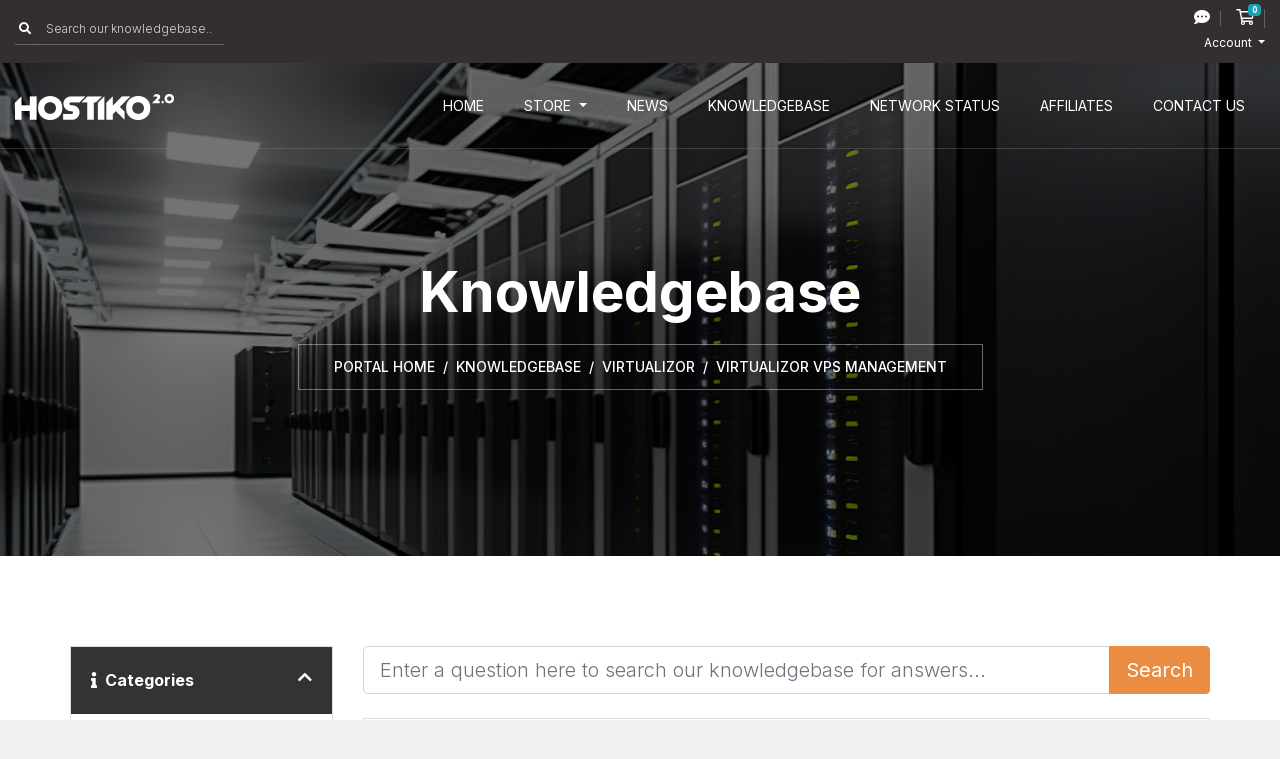

--- FILE ---
content_type: text/html; charset=utf-8
request_url: https://entexion.com/clients/knowledgebase/4962/Virtualizor-VPS-Management
body_size: 10007
content:
<!doctype html>
<html lang="en">
<head>
    <meta charset="utf-8" />
    <meta name="viewport" content="width=device-width, initial-scale=1, shrink-to-fit=no">
    <title>Knowledgebase - Entexion - Web Hosting, VPS and Dedicated Servers</title>
    <!-- Styling -->
<link href="https://fonts.googleapis.com/css2?family=Open+Sans:wght@300;400&display=swap" rel="stylesheet">
<link href="/clients/templates/twenty-one/css/all.min.css?v=5eb795" rel="stylesheet">
<link href="/clients/templates/twenty-one/css/theme.min.css?v=5eb795" rel="stylesheet">
<link href="/clients/assets/css/fontawesome-all.min.css" rel="stylesheet">

     
    <link href="/clients/templates/hostiko/layouts/wp-85/override85.css" rel="stylesheet">
<script>
    var csrfToken = '5ab74ab3c2683f19e1ea967bd36079ec94e131ca',
        markdownGuide = 'Markdown Guide',
        locale = 'en',
        saved = 'saved',
        saving = 'autosaving',
        whmcsBaseUrl = "/clients";
    </script>



<script src="/clients/templates/twenty-one/js/scripts.min.js?v=5eb795"></script>

    <script async src="https://www.googletagmanager.com/gtag/js?id=UA-216102946-1"></script>
<script>
  window.dataLayer = window.dataLayer || [];
  function gtag(){dataLayer.push(arguments);}
  gtag('js', new Date());
  gtag('config', 'UA-216102946-1', {
  'cookie_domain': 'entexion.com'
});
</script>
<link rel="canonical" href="https://entexion.com/clients/knowledgebase/4962/Virtualizor-VPS-Management" />

</head>

<body class="primary-bg-color" data-phone-cc-input="1">

    

                    <section class="top-bar-section">
  <div class="container">
    <div class="top-bar">
      <ul class="top-bar-left-content">
        <li class="topbar-search">
          <form method="post" action="/clients/index.php/knowledgebase/search" class="form-inline ml-auto">
<input type="hidden" name="token" value="5ab74ab3c2683f19e1ea967bd36079ec94e131ca" />
            <div class="input-group search d-none d-xl-flex">
                <div class="input-group-prepend">
                    <button class="btn btn-default" type="submit">
                        <i class="fas fa-search"></i>
                    </button>
                </div>
                <input class="form-control appended-form-control font-weight-light" type="text" name="search" placeholder="Search our knowledgebase...">
            </div>
          </form>
        </li>
      </ul>
      <ul class="top-bar-right-content">
        <li><a href="#"><i class="fas fa-comment-dots"></i></a></li>
        <li class="nav-item">
          <a class="btn nav-link cart-btn" href="cart.php?a=view">
              <i class="far fa-shopping-cart"></i>
              <span class="badge badge-info">0</span>
              <span class="sr-only">Shopping Cart</span>
          </a>
        </li>
            <li menuItemName="64541bca942f7" class="d-block no-collapse dropdown no-collapse account wdes-menu-item-layout--button" id="Secondary_Navbar-64541bca942f7">
        <a class=" dropdown-toggle" data-toggle="dropdown" aria-haspopup="true" aria-expanded="false" href="#" target="_self">
                        Account
                    </a>
                    <ul class="dropdown-menu dropdown-menu-right">
                                                <li menuItemName="64541c0ad3e8b" class="dropdown-item  wdes-menu-item-layout--text" id="Secondary_Navbar-64541bca942f7-64541c0ad3e8b">
                        <a href="https://entexion.com/clients/login.php" class="dropdown-item px-2 py-0" target="_self">
                                                        Login
                                                    </a>
                    </li>
                                                                <li menuItemName="64541c4139357" class="dropdown-item  wdes-menu-item-layout--text" id="Secondary_Navbar-64541bca942f7-64541c4139357">
                        <a href="https://entexion.com/clients/register.php" class="dropdown-item px-2 py-0" target="_self">
                                                        Register
                                                    </a>
                    </li>
                                                                <div class="dropdown-divider"></div>
                                                                <li menuItemName="64541c56d0278" class="dropdown-item  wdes-menu-item-layout--text" id="Secondary_Navbar-64541bca942f7-64541c56d0278">
                        <a href="https://entexion.com/clients/index.php/password/reset" class="dropdown-item px-2 py-0" target="_self">
                                                        Forgot Password?
                                                    </a>
                    </li>
                                        </ul>
            </li>
      </ul>
      
    </div>
  </div>
</section>        
    <header id="header" class="header">
        
        <div class="navbar navbar-light">
            <div class="container">
                <a class="navbar-brand" href="https://hostiko.com/layout85">
                    <img src="/clients/templates/hostiko/layouts/wp-85/assets/images/logo85.png">
                </a>
                
                <div class="navbar navbar-expand-xl main-navbar-wrapper">
                    <div class="collapse navbar-collapse" id="mainNavbar">
                        <form method="post" action="/clients/index.php/knowledgebase/search" class="d-xl-none">
<input type="hidden" name="token" value="5ab74ab3c2683f19e1ea967bd36079ec94e131ca" />
                            <div class="input-group search w-100 mb-2">
                                <div class="input-group-prepend">
                                    <button class="btn btn-default" type="submit">
                                        <i class="fas fa-search"></i>
                                    </button>
                                </div>
                                <input class="form-control prepended-form-control" type="text" name="search" placeholder="Search our knowledgebase...">
                            </div>
                        </form>
                        <ul class="navbar-nav mr-auto">
                                <li menuItemName="64540dc063d28" class="d-block no-collapse  wdes-menu-item-layout--text" id="Primary_Navbar-64540dc063d28">
        <a class="pr-4" href="https://entexion.com/clients/index.php" target="_self">
                        Home
                    </a>
            </li>
    <li menuItemName="64540db0d5825" class="d-block dropdown no-collapse  wdes-menu-item-layout--text" id="Primary_Navbar-64540db0d5825">
        <a class="pr-4 dropdown-toggle" data-toggle="dropdown" aria-haspopup="true" aria-expanded="false" href="#" target="_self">
                        Store
                    </a>
                    <ul class="dropdown-menu">
                                                <li menuItemName="64540da311bb0" class="dropdown-item  wdes-menu-item-layout--text" id="Primary_Navbar-64540db0d5825-64540da311bb0">
                        <a href="https://entexion.com/clients/cart.php" class="dropdown-item px-2 py-0" target="_self">
                                                        Browse All
                                                    </a>
                    </li>
                                                                <div class="dropdown-divider"></div>
                                                                <li menuItemName="Shared Hosting-1" class="dropdown-item" id="Primary_Navbar-64540db0d5825-Shared_Hosting-1">
                        <a href="https://entexion.com/clients/cart.php?gid=1" class="dropdown-item px-2 py-0">
                                                        Shared Hosting
                                                    </a>
                    </li>
                                                                <li menuItemName="DMCA Ignored Hosting-15" class="dropdown-item" id="Primary_Navbar-64540db0d5825-DMCA_Ignored_Hosting-15">
                        <a href="https://entexion.com/clients/cart.php?gid=15" class="dropdown-item px-2 py-0">
                                                        DMCA Ignored Hosting
                                                    </a>
                    </li>
                                                                <li menuItemName="WordPress Hosting-9" class="dropdown-item" id="Primary_Navbar-64540db0d5825-WordPress_Hosting-9">
                        <a href="https://entexion.com/clients/cart.php?gid=9" class="dropdown-item px-2 py-0">
                                                        WordPress Hosting
                                                    </a>
                    </li>
                                                                <li menuItemName="Wiki Hosting-14" class="dropdown-item" id="Primary_Navbar-64540db0d5825-Wiki_Hosting-14">
                        <a href="https://entexion.com/clients/cart.php?gid=14" class="dropdown-item px-2 py-0">
                                                        Wiki Hosting
                                                    </a>
                    </li>
                                                                <li menuItemName="Linux VPS-2" class="dropdown-item" id="Primary_Navbar-64540db0d5825-Linux_VPS-2">
                        <a href="https://entexion.com/clients/cart.php?gid=2" class="dropdown-item px-2 py-0">
                                                        Linux VPS
                                                    </a>
                    </li>
                                                                <li menuItemName="Windows VPS-20" class="dropdown-item" id="Primary_Navbar-64540db0d5825-Windows_VPS-20">
                        <a href="https://entexion.com/clients/cart.php?gid=20" class="dropdown-item px-2 py-0">
                                                        Windows VPS
                                                    </a>
                    </li>
                                                                <li menuItemName="Dedicated Servers-3" class="dropdown-item" id="Primary_Navbar-64540db0d5825-Dedicated_Servers-3">
                        <a href="https://entexion.com/clients/cart.php?gid=3" class="dropdown-item px-2 py-0">
                                                        Dedicated Servers
                                                    </a>
                    </li>
                                                                <li menuItemName="Legacy Servers-13" class="dropdown-item" id="Primary_Navbar-64540db0d5825-Legacy_Servers-13">
                        <a href="https://entexion.com/clients/cart.php?gid=13" class="dropdown-item px-2 py-0">
                                                        Legacy Servers
                                                    </a>
                    </li>
                                                                <li menuItemName="Email Hosting-4" class="dropdown-item" id="Primary_Navbar-64540db0d5825-Email_Hosting-4">
                        <a href="https://entexion.com/clients/cart.php?gid=4" class="dropdown-item px-2 py-0">
                                                        Email Hosting
                                                    </a>
                    </li>
                                                                <li menuItemName="Scripts & Software-12" class="dropdown-item" id="Primary_Navbar-64540db0d5825-Scripts_&_Software-12">
                        <a href="https://entexion.com/clients/cart.php?gid=12" class="dropdown-item px-2 py-0">
                                                        Scripts & Software
                                                    </a>
                    </li>
                                                                <div class="dropdown-divider"></div>
                                                                <li menuItemName="64540e825ef02" class="dropdown-item  wdes-menu-item-layout--text" id="Primary_Navbar-64540db0d5825-64540e825ef02">
                        <a href="https://entexion.com/clients/cart.php?a=add&domain=register" class="dropdown-item px-2 py-0" target="_self">
                                                        Register a New Domain
                                                    </a>
                    </li>
                                                                <li menuItemName="64540f1709d7a" class="dropdown-item  wdes-menu-item-layout--text" id="Primary_Navbar-64540db0d5825-64540f1709d7a">
                        <a href="https://entexion.com/clients/cart.php?a=add&domain=transfer" class="dropdown-item px-2 py-0" target="_self">
                                                        Transfer Domains to Us
                                                    </a>
                    </li>
                                        </ul>
            </li>
    <li menuItemName="64540f56885d5" class="d-block  wdes-menu-item-layout--text" id="Primary_Navbar-64540f56885d5">
        <a class="pr-4" href="https://entexion.com/clients/index.php/announcements" target="_self">
                        News
                    </a>
            </li>
    <li menuItemName="64541049c1d76" class="d-block  wdes-menu-item-layout--text" id="Primary_Navbar-64541049c1d76">
        <a class="pr-4" href="https://entexion.com/clients/index.php/knowledgebase" target="_self">
                        Knowledgebase
                    </a>
            </li>
    <li menuItemName="6454104052fa8" class="d-block  wdes-menu-item-layout--text" id="Primary_Navbar-6454104052fa8">
        <a class="pr-4" href="https://entexion.com/clients/serverstatus.php" target="_self">
                        Network Status
                    </a>
            </li>
    <li menuItemName="645410f943f04" class="d-block  wdes-menu-item-layout--text" id="Primary_Navbar-645410f943f04">
        <a class="pr-4" href="https://entexion.com/clients/affiliates.php" target="_self">
                        Affiliates
                    </a>
            </li>
    <li menuItemName="6454118001bac" class="d-block  wdes-menu-item-layout--text" id="Primary_Navbar-6454118001bac">
        <a class="pr-4" href="https://entexion.com/clients/contact.php" target="_self">
                        Contact Us
                    </a>
            </li>
    <li class="d-none dropdown collapsable-dropdown">
        <a class="dropdown-toggle" href="#" id="navbarDropdownMenu" role="button" data-toggle="dropdown" aria-haspopup="true" aria-expanded="false">
            More
        </a>
        <ul class="collapsable-dropdown-menu dropdown-menu" aria-labelledby="navbarDropdownMenu">
        </ul>
    </li>
                        </ul>
                                            </div>
                   
                </div>
                <ul class="navbar-nav toolbar d-xl-none">
                    <li class="nav-item ml-3 d-xl-none">
                        <button class="btn nav-link" type="button" data-toggle="collapse" data-target="#mainNavbar">
                            <span class="fas fa-bars"></span>
                        </button>
                    </li>
                </ul>
            </div>
        </div>
        
    </header>
   
        <section class="hostiko-banner-whmcs">
    <nav class="master-breadcrumb" aria-label="breadcrumb">
        <div class="container">
            <h1 class="title-heading">Knowledgebase</h1>
            <ol class="breadcrumb">
            <li class="breadcrumb-item">
            <a href="https://entexion.com/clients">            Portal Home
            </a>        </li>
            <li class="breadcrumb-item">
            <a href="/clients/index.php/knowledgebase">            Knowledgebase
            </a>        </li>
            <li class="breadcrumb-item">
            <a href="/clients/index.php/knowledgebase/4960/Virtualizor">            Virtualizor
            </a>        </li>
            <li class="breadcrumb-item active" aria-current="page">
                        Virtualizor VPS Management
                    </li>
    </ol>
        </div>
    </nav>
    
        <script type="text/javascript">
            const queryParams = new URLSearchParams(window.location.search);
            var page_login_temp= queryParams.get('rp');
            var login_word = window.location.href.includes("login");
            var is_404 = document.title.includes('404');
            if(page_login_temp == '/login' || login_word){
                $(".breadcrumb").append('<li class="breadcrumb-item active" aria-current="page">Login</li>')
            }
            if(is_404){
                $(".breadcrumb").append('<li class="breadcrumb-item active" aria-current="page">Page Not Found</li>')
            }
        </script>
    
</section>  
    
        
 
    <section id="main-body">
        <div class="container">
            <div class="row">

                            <div class="col-lg-4 col-xl-3 ">
                    <div class="sidebar">
                            <div menuItemName="Support Knowledgebase Categories" class="mb-3 card card-sidebar d-none d-md-block">
        <div class="card-header">
            <h3 class="card-title m-0">
                <i class="fas fa-info"></i>&nbsp;                Categories
                                <i class="fas fa-chevron-up card-minimise float-right"></i>
            </h3>
        </div>
        <div class="collapsable-card-body">
                                        <div class="list-group list-group-flush d-md-flex" role="tablist">
                                                                        <a menuItemName="Support Knowledgebase Category 2001"
                               href="/clients/index.php/knowledgebase/2001/BackuporRestore"
                               class="list-group-item list-group-item-action"
                                                                                                                                                           id="Primary_Sidebar-Support_Knowledgebase_Categories-Support_Knowledgebase_Category_2001"
                            >
                                <div class="sidebar-menu-item-wrapper">
                                                                        <div class="sidebar-menu-item-label">
                                        <div class="truncate">Backup/Restore</div>
                                    </div>
                                                                            <div class="sidebar-menu-item-badge">
                                            <span class="badge">4</span>
                                        </div>
                                                                    </div>
                            </a>
                                                                                                <a menuItemName="Support Knowledgebase Category 4959"
                               href="/clients/index.php/knowledgebase/4959/Cloudflare-cPanel"
                               class="list-group-item list-group-item-action"
                                                                                                                                                           id="Primary_Sidebar-Support_Knowledgebase_Categories-Support_Knowledgebase_Category_4959"
                            >
                                <div class="sidebar-menu-item-wrapper">
                                                                        <div class="sidebar-menu-item-label">
                                        <div class="truncate">Cloudflare (cPanel)</div>
                                    </div>
                                                                            <div class="sidebar-menu-item-badge">
                                            <span class="badge">9</span>
                                        </div>
                                                                    </div>
                            </a>
                                                                                                <a menuItemName="Support Knowledgebase Category 4963"
                               href="/clients/index.php/knowledgebase/4963/CloudLinux-cPanel"
                               class="list-group-item list-group-item-action"
                                                                                                                                                           id="Primary_Sidebar-Support_Knowledgebase_Categories-Support_Knowledgebase_Category_4963"
                            >
                                <div class="sidebar-menu-item-wrapper">
                                                                        <div class="sidebar-menu-item-label">
                                        <div class="truncate">CloudLinux (cPanel)</div>
                                    </div>
                                                                            <div class="sidebar-menu-item-badge">
                                            <span class="badge">10</span>
                                        </div>
                                                                    </div>
                            </a>
                                                                                                <a menuItemName="Support Knowledgebase Category 4"
                               href="/clients/index.php/knowledgebase/4/Control-Panels"
                               class="list-group-item list-group-item-action"
                                                                                                                                                           id="Primary_Sidebar-Support_Knowledgebase_Categories-Support_Knowledgebase_Category_4"
                            >
                                <div class="sidebar-menu-item-wrapper">
                                                                        <div class="sidebar-menu-item-label">
                                        <div class="truncate">Control Panels</div>
                                    </div>
                                                                            <div class="sidebar-menu-item-badge">
                                            <span class="badge">3</span>
                                        </div>
                                                                    </div>
                            </a>
                                                                                                <a menuItemName="Support Knowledgebase Category 2002"
                               href="/clients/index.php/knowledgebase/2002/cPanel---Control-Panel"
                               class="list-group-item list-group-item-action"
                                                                                                                                                           id="Primary_Sidebar-Support_Knowledgebase_Categories-Support_Knowledgebase_Category_2002"
                            >
                                <div class="sidebar-menu-item-wrapper">
                                                                        <div class="sidebar-menu-item-label">
                                        <div class="truncate">cPanel - Control Panel</div>
                                    </div>
                                                                            <div class="sidebar-menu-item-badge">
                                            <span class="badge">24</span>
                                        </div>
                                                                    </div>
                            </a>
                                                                                                <a menuItemName="Support Knowledgebase Category 2003"
                               href="/clients/index.php/knowledgebase/2003/Databases"
                               class="list-group-item list-group-item-action"
                                                                                                                                                           id="Primary_Sidebar-Support_Knowledgebase_Categories-Support_Knowledgebase_Category_2003"
                            >
                                <div class="sidebar-menu-item-wrapper">
                                                                        <div class="sidebar-menu-item-label">
                                        <div class="truncate">Databases</div>
                                    </div>
                                                                            <div class="sidebar-menu-item-badge">
                                            <span class="badge">11</span>
                                        </div>
                                                                    </div>
                            </a>
                                                                                                <a menuItemName="Support Knowledgebase Category 3"
                               href="/clients/index.php/knowledgebase/3/Dedicated-Servers"
                               class="list-group-item list-group-item-action"
                                                                                                                                                           id="Primary_Sidebar-Support_Knowledgebase_Categories-Support_Knowledgebase_Category_3"
                            >
                                <div class="sidebar-menu-item-wrapper">
                                                                        <div class="sidebar-menu-item-label">
                                        <div class="truncate">Dedicated Servers</div>
                                    </div>
                                                                            <div class="sidebar-menu-item-badge">
                                            <span class="badge">0</span>
                                        </div>
                                                                    </div>
                            </a>
                                                                                                <a menuItemName="Support Knowledgebase Category 4548"
                               href="/clients/index.php/knowledgebase/4548/DirectAdmin"
                               class="list-group-item list-group-item-action"
                                                                                                                                                           id="Primary_Sidebar-Support_Knowledgebase_Categories-Support_Knowledgebase_Category_4548"
                            >
                                <div class="sidebar-menu-item-wrapper">
                                                                        <div class="sidebar-menu-item-label">
                                        <div class="truncate">DirectAdmin</div>
                                    </div>
                                                                            <div class="sidebar-menu-item-badge">
                                            <span class="badge">48</span>
                                        </div>
                                                                    </div>
                            </a>
                                                                                                <a menuItemName="Support Knowledgebase Category 2004"
                               href="/clients/index.php/knowledgebase/2004/DNS---Nameservers"
                               class="list-group-item list-group-item-action"
                                                                                                                                                           id="Primary_Sidebar-Support_Knowledgebase_Categories-Support_Knowledgebase_Category_2004"
                            >
                                <div class="sidebar-menu-item-wrapper">
                                                                        <div class="sidebar-menu-item-label">
                                        <div class="truncate">DNS - Nameservers</div>
                                    </div>
                                                                            <div class="sidebar-menu-item-badge">
                                            <span class="badge">6</span>
                                        </div>
                                                                    </div>
                            </a>
                                                                                                <a menuItemName="Support Knowledgebase Category 2005"
                               href="/clients/index.php/knowledgebase/2005/Domain-Management"
                               class="list-group-item list-group-item-action"
                                                                                                                                                           id="Primary_Sidebar-Support_Knowledgebase_Categories-Support_Knowledgebase_Category_2005"
                            >
                                <div class="sidebar-menu-item-wrapper">
                                                                        <div class="sidebar-menu-item-label">
                                        <div class="truncate">Domain Management</div>
                                    </div>
                                                                            <div class="sidebar-menu-item-badge">
                                            <span class="badge">10</span>
                                        </div>
                                                                    </div>
                            </a>
                                                                                                <a menuItemName="Support Knowledgebase Category 2006"
                               href="/clients/index.php/knowledgebase/2006/Email"
                               class="list-group-item list-group-item-action"
                                                                                                                                                           id="Primary_Sidebar-Support_Knowledgebase_Categories-Support_Knowledgebase_Category_2006"
                            >
                                <div class="sidebar-menu-item-wrapper">
                                                                        <div class="sidebar-menu-item-label">
                                        <div class="truncate">Email</div>
                                    </div>
                                                                            <div class="sidebar-menu-item-badge">
                                            <span class="badge">17</span>
                                        </div>
                                                                    </div>
                            </a>
                                                                                                <a menuItemName="Support Knowledgebase Category 2007"
                               href="/clients/index.php/knowledgebase/2007/FTP"
                               class="list-group-item list-group-item-action"
                                                                                                                                                           id="Primary_Sidebar-Support_Knowledgebase_Categories-Support_Knowledgebase_Category_2007"
                            >
                                <div class="sidebar-menu-item-wrapper">
                                                                        <div class="sidebar-menu-item-label">
                                        <div class="truncate">FTP</div>
                                    </div>
                                                                            <div class="sidebar-menu-item-badge">
                                            <span class="badge">9</span>
                                        </div>
                                                                    </div>
                            </a>
                                                                                                <a menuItemName="Support Knowledgebase Category 4966"
                               href="/clients/index.php/knowledgebase/4966/General-Topics"
                               class="list-group-item list-group-item-action"
                                                                                                                                                           id="Primary_Sidebar-Support_Knowledgebase_Categories-Support_Knowledgebase_Category_4966"
                            >
                                <div class="sidebar-menu-item-wrapper">
                                                                        <div class="sidebar-menu-item-label">
                                        <div class="truncate">General Topics</div>
                                    </div>
                                                                            <div class="sidebar-menu-item-badge">
                                            <span class="badge">1</span>
                                        </div>
                                                                    </div>
                            </a>
                                                                                                <a menuItemName="Support Knowledgebase Category 4019"
                               href="/clients/index.php/knowledgebase/4019/Installing-a-Control-Panel"
                               class="list-group-item list-group-item-action"
                                                                                                                                                           id="Primary_Sidebar-Support_Knowledgebase_Categories-Support_Knowledgebase_Category_4019"
                            >
                                <div class="sidebar-menu-item-wrapper">
                                                                        <div class="sidebar-menu-item-label">
                                        <div class="truncate">Installing a Control Panel</div>
                                    </div>
                                                                            <div class="sidebar-menu-item-badge">
                                            <span class="badge">6</span>
                                        </div>
                                                                    </div>
                            </a>
                                                                                                <a menuItemName="Support Knowledgebase Category 2008"
                               href="/clients/index.php/knowledgebase/2008/Mail-Filters-and-SPAM"
                               class="list-group-item list-group-item-action"
                                                                                                                                                           id="Primary_Sidebar-Support_Knowledgebase_Categories-Support_Knowledgebase_Category_2008"
                            >
                                <div class="sidebar-menu-item-wrapper">
                                                                        <div class="sidebar-menu-item-label">
                                        <div class="truncate">Mail Filters &amp; SPAM</div>
                                    </div>
                                                                            <div class="sidebar-menu-item-badge">
                                            <span class="badge">8</span>
                                        </div>
                                                                    </div>
                            </a>
                                                                                                <a menuItemName="Support Knowledgebase Category 4014"
                               href="/clients/index.php/knowledgebase/4014/Mobile"
                               class="list-group-item list-group-item-action"
                                                                                                                                                           id="Primary_Sidebar-Support_Knowledgebase_Categories-Support_Knowledgebase_Category_4014"
                            >
                                <div class="sidebar-menu-item-wrapper">
                                                                        <div class="sidebar-menu-item-label">
                                        <div class="truncate">Mobile</div>
                                    </div>
                                                                            <div class="sidebar-menu-item-badge">
                                            <span class="badge">11</span>
                                        </div>
                                                                    </div>
                            </a>
                                                                                                <a menuItemName="Support Knowledgebase Category 2009"
                               href="/clients/index.php/knowledgebase/2009/Others"
                               class="list-group-item list-group-item-action"
                                                                                                                                                           id="Primary_Sidebar-Support_Knowledgebase_Categories-Support_Knowledgebase_Category_2009"
                            >
                                <div class="sidebar-menu-item-wrapper">
                                                                        <div class="sidebar-menu-item-label">
                                        <div class="truncate">Others</div>
                                    </div>
                                                                            <div class="sidebar-menu-item-badge">
                                            <span class="badge">3</span>
                                        </div>
                                                                    </div>
                            </a>
                                                                                                <a menuItemName="Support Knowledgebase Category 4958"
                               href="/clients/index.php/knowledgebase/4958/PayPal"
                               class="list-group-item list-group-item-action"
                                                                                                                                                           id="Primary_Sidebar-Support_Knowledgebase_Categories-Support_Knowledgebase_Category_4958"
                            >
                                <div class="sidebar-menu-item-wrapper">
                                                                        <div class="sidebar-menu-item-label">
                                        <div class="truncate">PayPal</div>
                                    </div>
                                                                            <div class="sidebar-menu-item-badge">
                                            <span class="badge">7</span>
                                        </div>
                                                                    </div>
                            </a>
                                                                                                <a menuItemName="Support Knowledgebase Category 4950"
                               href="/clients/index.php/knowledgebase/4950/Plesk"
                               class="list-group-item list-group-item-action"
                                                                                                                                                           id="Primary_Sidebar-Support_Knowledgebase_Categories-Support_Knowledgebase_Category_4950"
                            >
                                <div class="sidebar-menu-item-wrapper">
                                                                        <div class="sidebar-menu-item-label">
                                        <div class="truncate">Plesk</div>
                                    </div>
                                                                            <div class="sidebar-menu-item-badge">
                                            <span class="badge">47</span>
                                        </div>
                                                                    </div>
                            </a>
                                                                                                <a menuItemName="Support Knowledgebase Category 2010"
                               href="/clients/index.php/knowledgebase/2010/Security"
                               class="list-group-item list-group-item-action"
                                                                                                                                                           id="Primary_Sidebar-Support_Knowledgebase_Categories-Support_Knowledgebase_Category_2010"
                            >
                                <div class="sidebar-menu-item-wrapper">
                                                                        <div class="sidebar-menu-item-label">
                                        <div class="truncate">Security</div>
                                    </div>
                                                                            <div class="sidebar-menu-item-badge">
                                            <span class="badge">10</span>
                                        </div>
                                                                    </div>
                            </a>
                                                                                                <a menuItemName="Support Knowledgebase Category 1"
                               href="/clients/index.php/knowledgebase/1/Shared-Hosting"
                               class="list-group-item list-group-item-action"
                                                                                                                                                           id="Primary_Sidebar-Support_Knowledgebase_Categories-Support_Knowledgebase_Category_1"
                            >
                                <div class="sidebar-menu-item-wrapper">
                                                                        <div class="sidebar-menu-item-label">
                                        <div class="truncate">Shared Hosting</div>
                                    </div>
                                                                            <div class="sidebar-menu-item-badge">
                                            <span class="badge">0</span>
                                        </div>
                                                                    </div>
                            </a>
                                                                                                <a menuItemName="Support Knowledgebase Category 4013"
                               href="/clients/index.php/knowledgebase/4013/SiteWorx-Control-Panel"
                               class="list-group-item list-group-item-action"
                                                                                                                                                           id="Primary_Sidebar-Support_Knowledgebase_Categories-Support_Knowledgebase_Category_4013"
                            >
                                <div class="sidebar-menu-item-wrapper">
                                                                        <div class="sidebar-menu-item-label">
                                        <div class="truncate">SiteWorx (Control Panel)</div>
                                    </div>
                                                                            <div class="sidebar-menu-item-badge">
                                            <span class="badge">58</span>
                                        </div>
                                                                    </div>
                            </a>
                                                                                                <a menuItemName="Support Knowledgebase Category 2011"
                               href="/clients/index.php/knowledgebase/2011/Softaculous"
                               class="list-group-item list-group-item-action"
                                                                                                                                                           id="Primary_Sidebar-Support_Knowledgebase_Categories-Support_Knowledgebase_Category_2011"
                            >
                                <div class="sidebar-menu-item-wrapper">
                                                                        <div class="sidebar-menu-item-label">
                                        <div class="truncate">Softaculous</div>
                                    </div>
                                                                            <div class="sidebar-menu-item-badge">
                                            <span class="badge">69</span>
                                        </div>
                                                                    </div>
                            </a>
                                                                                                <a menuItemName="Support Knowledgebase Category 4020"
                               href="/clients/index.php/knowledgebase/4020/SolusVM"
                               class="list-group-item list-group-item-action"
                                                                                                                                                           id="Primary_Sidebar-Support_Knowledgebase_Categories-Support_Knowledgebase_Category_4020"
                            >
                                <div class="sidebar-menu-item-wrapper">
                                                                        <div class="sidebar-menu-item-label">
                                        <div class="truncate">SolusVM</div>
                                    </div>
                                                                            <div class="sidebar-menu-item-badge">
                                            <span class="badge">18</span>
                                        </div>
                                                                    </div>
                            </a>
                                                                                                <a menuItemName="Support Knowledgebase Category 4523"
                               href="/clients/index.php/knowledgebase/4523/SSL"
                               class="list-group-item list-group-item-action"
                                                                                                                                                           id="Primary_Sidebar-Support_Knowledgebase_Categories-Support_Knowledgebase_Category_4523"
                            >
                                <div class="sidebar-menu-item-wrapper">
                                                                        <div class="sidebar-menu-item-label">
                                        <div class="truncate">SSL</div>
                                    </div>
                                                                            <div class="sidebar-menu-item-badge">
                                            <span class="badge">5</span>
                                        </div>
                                                                    </div>
                            </a>
                                                                                                <a menuItemName="Support Knowledgebase Category 2"
                               href="/clients/index.php/knowledgebase/2/Virtual-Servers"
                               class="list-group-item list-group-item-action"
                                                                                                                                                           id="Primary_Sidebar-Support_Knowledgebase_Categories-Support_Knowledgebase_Category_2"
                            >
                                <div class="sidebar-menu-item-wrapper">
                                                                        <div class="sidebar-menu-item-label">
                                        <div class="truncate">Virtual Servers</div>
                                    </div>
                                                                            <div class="sidebar-menu-item-badge">
                                            <span class="badge">0</span>
                                        </div>
                                                                    </div>
                            </a>
                                                                                                <a menuItemName="Support Knowledgebase Category 4960"
                               href="/clients/index.php/knowledgebase/4960/Virtualizor"
                               class="list-group-item list-group-item-action"
                                                                                                                                                           id="Primary_Sidebar-Support_Knowledgebase_Categories-Support_Knowledgebase_Category_4960"
                            >
                                <div class="sidebar-menu-item-wrapper">
                                                                        <div class="sidebar-menu-item-label">
                                        <div class="truncate">Virtualizor</div>
                                    </div>
                                                                            <div class="sidebar-menu-item-badge">
                                            <span class="badge">19</span>
                                        </div>
                                                                    </div>
                            </a>
                                                                                                <a menuItemName="Support Knowledgebase Category 8"
                               href="/clients/index.php/knowledgebase/8/VPN"
                               class="list-group-item list-group-item-action"
                                                                                                                                                           id="Primary_Sidebar-Support_Knowledgebase_Categories-Support_Knowledgebase_Category_8"
                            >
                                <div class="sidebar-menu-item-wrapper">
                                                                        <div class="sidebar-menu-item-label">
                                        <div class="truncate">VPN</div>
                                    </div>
                                                                            <div class="sidebar-menu-item-badge">
                                            <span class="badge">0</span>
                                        </div>
                                                                    </div>
                            </a>
                                                                                                <a menuItemName="Support Knowledgebase Category 4545"
                               href="/clients/index.php/knowledgebase/4545/WHM"
                               class="list-group-item list-group-item-action"
                                                                                                                                                           id="Primary_Sidebar-Support_Knowledgebase_Categories-Support_Knowledgebase_Category_4545"
                            >
                                <div class="sidebar-menu-item-wrapper">
                                                                        <div class="sidebar-menu-item-label">
                                        <div class="truncate">WHM</div>
                                    </div>
                                                                            <div class="sidebar-menu-item-badge">
                                            <span class="badge">18</span>
                                        </div>
                                                                    </div>
                            </a>
                                                                                                <a menuItemName="Support Knowledgebase Category 4018"
                               href="/clients/index.php/knowledgebase/4018/WordPress"
                               class="list-group-item list-group-item-action"
                                                                                                                                                           id="Primary_Sidebar-Support_Knowledgebase_Categories-Support_Knowledgebase_Category_4018"
                            >
                                <div class="sidebar-menu-item-wrapper">
                                                                        <div class="sidebar-menu-item-label">
                                        <div class="truncate">WordPress</div>
                                    </div>
                                                                            <div class="sidebar-menu-item-badge">
                                            <span class="badge">17</span>
                                        </div>
                                                                    </div>
                            </a>
                                                            </div>
                    </div>
            </div>
                    <div class="card d-block d-md-none bg-light">
            <div class="card-header">
                <h3 class="card-title">
                    <i class="fas fa-info"></i>&nbsp;                    Categories
                                    </h3>
            </div>
            <div class="card-body">
                <form role="form">
                    <select class="form-control" onchange="selectChangeNavigate(this)">
                                                    <option menuItemName="Support Knowledgebase Category 2001" value="/clients/index.php/knowledgebase/2001/BackuporRestore" class="list-group-item list-group-item-action" >
                                <div class="truncate">Backup/Restore</div>
                                (4)                            </option>
                                                    <option menuItemName="Support Knowledgebase Category 4959" value="/clients/index.php/knowledgebase/4959/Cloudflare-cPanel" class="list-group-item list-group-item-action" >
                                <div class="truncate">Cloudflare (cPanel)</div>
                                (9)                            </option>
                                                    <option menuItemName="Support Knowledgebase Category 4963" value="/clients/index.php/knowledgebase/4963/CloudLinux-cPanel" class="list-group-item list-group-item-action" >
                                <div class="truncate">CloudLinux (cPanel)</div>
                                (10)                            </option>
                                                    <option menuItemName="Support Knowledgebase Category 4" value="/clients/index.php/knowledgebase/4/Control-Panels" class="list-group-item list-group-item-action" >
                                <div class="truncate">Control Panels</div>
                                (3)                            </option>
                                                    <option menuItemName="Support Knowledgebase Category 2002" value="/clients/index.php/knowledgebase/2002/cPanel---Control-Panel" class="list-group-item list-group-item-action" >
                                <div class="truncate">cPanel - Control Panel</div>
                                (24)                            </option>
                                                    <option menuItemName="Support Knowledgebase Category 2003" value="/clients/index.php/knowledgebase/2003/Databases" class="list-group-item list-group-item-action" >
                                <div class="truncate">Databases</div>
                                (11)                            </option>
                                                    <option menuItemName="Support Knowledgebase Category 3" value="/clients/index.php/knowledgebase/3/Dedicated-Servers" class="list-group-item list-group-item-action" >
                                <div class="truncate">Dedicated Servers</div>
                                (0)                            </option>
                                                    <option menuItemName="Support Knowledgebase Category 4548" value="/clients/index.php/knowledgebase/4548/DirectAdmin" class="list-group-item list-group-item-action" >
                                <div class="truncate">DirectAdmin</div>
                                (48)                            </option>
                                                    <option menuItemName="Support Knowledgebase Category 2004" value="/clients/index.php/knowledgebase/2004/DNS---Nameservers" class="list-group-item list-group-item-action" >
                                <div class="truncate">DNS - Nameservers</div>
                                (6)                            </option>
                                                    <option menuItemName="Support Knowledgebase Category 2005" value="/clients/index.php/knowledgebase/2005/Domain-Management" class="list-group-item list-group-item-action" >
                                <div class="truncate">Domain Management</div>
                                (10)                            </option>
                                                    <option menuItemName="Support Knowledgebase Category 2006" value="/clients/index.php/knowledgebase/2006/Email" class="list-group-item list-group-item-action" >
                                <div class="truncate">Email</div>
                                (17)                            </option>
                                                    <option menuItemName="Support Knowledgebase Category 2007" value="/clients/index.php/knowledgebase/2007/FTP" class="list-group-item list-group-item-action" >
                                <div class="truncate">FTP</div>
                                (9)                            </option>
                                                    <option menuItemName="Support Knowledgebase Category 4966" value="/clients/index.php/knowledgebase/4966/General-Topics" class="list-group-item list-group-item-action" >
                                <div class="truncate">General Topics</div>
                                (1)                            </option>
                                                    <option menuItemName="Support Knowledgebase Category 4019" value="/clients/index.php/knowledgebase/4019/Installing-a-Control-Panel" class="list-group-item list-group-item-action" >
                                <div class="truncate">Installing a Control Panel</div>
                                (6)                            </option>
                                                    <option menuItemName="Support Knowledgebase Category 2008" value="/clients/index.php/knowledgebase/2008/Mail-Filters-and-SPAM" class="list-group-item list-group-item-action" >
                                <div class="truncate">Mail Filters &amp; SPAM</div>
                                (8)                            </option>
                                                    <option menuItemName="Support Knowledgebase Category 4014" value="/clients/index.php/knowledgebase/4014/Mobile" class="list-group-item list-group-item-action" >
                                <div class="truncate">Mobile</div>
                                (11)                            </option>
                                                    <option menuItemName="Support Knowledgebase Category 2009" value="/clients/index.php/knowledgebase/2009/Others" class="list-group-item list-group-item-action" >
                                <div class="truncate">Others</div>
                                (3)                            </option>
                                                    <option menuItemName="Support Knowledgebase Category 4958" value="/clients/index.php/knowledgebase/4958/PayPal" class="list-group-item list-group-item-action" >
                                <div class="truncate">PayPal</div>
                                (7)                            </option>
                                                    <option menuItemName="Support Knowledgebase Category 4950" value="/clients/index.php/knowledgebase/4950/Plesk" class="list-group-item list-group-item-action" >
                                <div class="truncate">Plesk</div>
                                (47)                            </option>
                                                    <option menuItemName="Support Knowledgebase Category 2010" value="/clients/index.php/knowledgebase/2010/Security" class="list-group-item list-group-item-action" >
                                <div class="truncate">Security</div>
                                (10)                            </option>
                                                    <option menuItemName="Support Knowledgebase Category 1" value="/clients/index.php/knowledgebase/1/Shared-Hosting" class="list-group-item list-group-item-action" >
                                <div class="truncate">Shared Hosting</div>
                                (0)                            </option>
                                                    <option menuItemName="Support Knowledgebase Category 4013" value="/clients/index.php/knowledgebase/4013/SiteWorx-Control-Panel" class="list-group-item list-group-item-action" >
                                <div class="truncate">SiteWorx (Control Panel)</div>
                                (58)                            </option>
                                                    <option menuItemName="Support Knowledgebase Category 2011" value="/clients/index.php/knowledgebase/2011/Softaculous" class="list-group-item list-group-item-action" >
                                <div class="truncate">Softaculous</div>
                                (69)                            </option>
                                                    <option menuItemName="Support Knowledgebase Category 4020" value="/clients/index.php/knowledgebase/4020/SolusVM" class="list-group-item list-group-item-action" >
                                <div class="truncate">SolusVM</div>
                                (18)                            </option>
                                                    <option menuItemName="Support Knowledgebase Category 4523" value="/clients/index.php/knowledgebase/4523/SSL" class="list-group-item list-group-item-action" >
                                <div class="truncate">SSL</div>
                                (5)                            </option>
                                                    <option menuItemName="Support Knowledgebase Category 2" value="/clients/index.php/knowledgebase/2/Virtual-Servers" class="list-group-item list-group-item-action" >
                                <div class="truncate">Virtual Servers</div>
                                (0)                            </option>
                                                    <option menuItemName="Support Knowledgebase Category 4960" value="/clients/index.php/knowledgebase/4960/Virtualizor" class="list-group-item list-group-item-action" >
                                <div class="truncate">Virtualizor</div>
                                (19)                            </option>
                                                    <option menuItemName="Support Knowledgebase Category 8" value="/clients/index.php/knowledgebase/8/VPN" class="list-group-item list-group-item-action" >
                                <div class="truncate">VPN</div>
                                (0)                            </option>
                                                    <option menuItemName="Support Knowledgebase Category 4545" value="/clients/index.php/knowledgebase/4545/WHM" class="list-group-item list-group-item-action" >
                                <div class="truncate">WHM</div>
                                (18)                            </option>
                                                    <option menuItemName="Support Knowledgebase Category 4018" value="/clients/index.php/knowledgebase/4018/WordPress" class="list-group-item list-group-item-action" >
                                <div class="truncate">WordPress</div>
                                (17)                            </option>
                                            </select>
                </form>
            </div>
                    </div>
                        </div>
                                            <div class="d-none d-lg-block sidebar">
                                <div menuItemName="Support" class="mb-3 card card-sidebar">
        <div class="card-header">
            <h3 class="card-title m-0">
                <i class="far fa-life-ring"></i>&nbsp;                Support
                                <i class="fas fa-chevron-up card-minimise float-right"></i>
            </h3>
        </div>
        <div class="collapsable-card-body">
                                        <div class="list-group list-group-flush d-md-flex" role="tablist">
                                                                        <a menuItemName="Support Tickets"
                               href="/clients/supporttickets.php"
                               class="list-group-item list-group-item-action"
                                                                                                                                                           id="Secondary_Sidebar-Support-Support_Tickets"
                            >
                                <div class="sidebar-menu-item-wrapper">
                                                                            <div class="sidebar-menu-item-icon-wrapper">
                                                                                        <i class="fas fa-ticket-alt fa-fw sidebar-menu-item-icon"></i>
                                        </div>
                                                                        <div class="sidebar-menu-item-label">
                                        My Support Tickets
                                    </div>
                                                                    </div>
                            </a>
                                                                                                <a menuItemName="Announcements"
                               href="/clients/index.php/announcements"
                               class="list-group-item list-group-item-action"
                                                                                                                                                           id="Secondary_Sidebar-Support-Announcements"
                            >
                                <div class="sidebar-menu-item-wrapper">
                                                                            <div class="sidebar-menu-item-icon-wrapper">
                                                                                        <i class="fas fa-list fa-fw sidebar-menu-item-icon"></i>
                                        </div>
                                                                        <div class="sidebar-menu-item-label">
                                        Announcements
                                    </div>
                                                                    </div>
                            </a>
                                                                                                <a menuItemName="Knowledgebase"
                               href="/clients/index.php/knowledgebase"
                               class="list-group-item list-group-item-action active"
                                                                                                                                                           id="Secondary_Sidebar-Support-Knowledgebase"
                            >
                                <div class="sidebar-menu-item-wrapper">
                                                                            <div class="sidebar-menu-item-icon-wrapper">
                                                                                        <i class="fas fa-info-circle fa-fw sidebar-menu-item-icon"></i>
                                        </div>
                                                                        <div class="sidebar-menu-item-label">
                                        Knowledgebase
                                    </div>
                                                                    </div>
                            </a>
                                                                                                <a menuItemName="Downloads"
                               href="/clients/index.php/download"
                               class="list-group-item list-group-item-action"
                                                                                                                                                           id="Secondary_Sidebar-Support-Downloads"
                            >
                                <div class="sidebar-menu-item-wrapper">
                                                                            <div class="sidebar-menu-item-icon-wrapper">
                                                                                        <i class="fas fa-download fa-fw sidebar-menu-item-icon"></i>
                                        </div>
                                                                        <div class="sidebar-menu-item-label">
                                        Downloads
                                    </div>
                                                                    </div>
                            </a>
                                                                                                <a menuItemName="Network Status"
                               href="/clients/serverstatus.php"
                               class="list-group-item list-group-item-action"
                                                                                                                                                           id="Secondary_Sidebar-Support-Network_Status"
                            >
                                <div class="sidebar-menu-item-wrapper">
                                                                            <div class="sidebar-menu-item-icon-wrapper">
                                                                                        <i class="fas fa-rocket fa-fw sidebar-menu-item-icon"></i>
                                        </div>
                                                                        <div class="sidebar-menu-item-label">
                                        Network Status
                                    </div>
                                                                    </div>
                            </a>
                                                                                                <a menuItemName="Open Ticket"
                               href="/clients/submitticket.php"
                               class="list-group-item list-group-item-action"
                                                                                                                                                           id="Secondary_Sidebar-Support-Open_Ticket"
                            >
                                <div class="sidebar-menu-item-wrapper">
                                                                            <div class="sidebar-menu-item-icon-wrapper">
                                                                                        <i class="fas fa-comments fa-fw sidebar-menu-item-icon"></i>
                                        </div>
                                                                        <div class="sidebar-menu-item-label">
                                        Open Ticket
                                    </div>
                                                                    </div>
                            </a>
                                                            </div>
                    </div>
            </div>
                            </div>
                                    </div>
                        <div class="col-lg-8 col-xl-9 primary-content">




<form role="form" method="post" action="/clients/index.php/knowledgebase/search" class="mb-4">
<input type="hidden" name="token" value="5ab74ab3c2683f19e1ea967bd36079ec94e131ca" />
    <div class="input-group input-group-lg kb-search">
        <input type="text"  id="inputKnowledgebaseSearch" name="search" class="form-control font-weight-light" placeholder="Enter a question here to search our knowledgebase for answers..." value="" />
        <div class="input-group-append">
            <button type="submit" id="btnKnowledgebaseSearch" class="btn btn-primary btn-input-padded-responsive">
                Search
            </button>
        </div>
    </div>
</form>


    <div class="card">
        <div class="card-body">
            <h3 class="card-title m-0">
                <i class="fal fa-folder-open fa-fw"></i>
                                    Articles
                            </h3>
        </div>
        <div class="list-group list-group-flush">
                            <a href="/clients/index.php/knowledgebase/4950/How-to-RebootorRestart-VPS-in-Virtualizor.html" class="list-group-item kb-article-item" data-id="4950">
                    <i class="fal fa-file-alt fa-fw text-black-50"></i>
                    How to Reboot/Restart VPS in Virtualizor
                                        <small> 
You can restart VPS via the command line or Virtualizor.
 
How to Reboot/Restart a VPS via...</small>
                </a>
                            <a href="/clients/index.php/knowledgebase/4951/How-to-Forcefully-or-Gracefully-Shut-Down-the-VPS-in-Virtualizer.html" class="list-group-item kb-article-item" data-id="4951">
                    <i class="fal fa-file-alt fa-fw text-black-50"></i>
                    How to Forcefully or Gracefully Shut Down the VPS in Virtualizer
                                        <small>You can shut down the VPS in two ways - forcefully or gracefully in Virtualizor.
 
How to...</small>
                </a>
                            <a href="/clients/index.php/knowledgebase/4952/How-to-StartorBoot-Your-VPS-in-Virtualizer.html" class="list-group-item kb-article-item" data-id="4952">
                    <i class="fal fa-file-alt fa-fw text-black-50"></i>
                    How to Start/Boot Your VPS in Virtualizer
                                        <small> 
If your VPS is down/offline, you can start it using Virtualizor.
 
1. Log in to your...</small>
                </a>
                            <a href="/clients/index.php/knowledgebase/4953/How-to-Access-VPS-via-VNC-in-Virtualizor.html" class="list-group-item kb-article-item" data-id="4953">
                    <i class="fal fa-file-alt fa-fw text-black-50"></i>
                    How to Access VPS via VNC in Virtualizor
                                        <small> 
You can access your VPS via VNC in an emergency, such as when a firewall blocks your IP, the...</small>
                </a>
                            <a href="/clients/index.php/knowledgebase/4954/How-to-Reinstall-an-OS-Using-the-Virtualizor-Automatic-OS-Reinstaller.html" class="list-group-item kb-article-item" data-id="4954">
                    <i class="fal fa-file-alt fa-fw text-black-50"></i>
                    How to Reinstall an OS Using the Virtualizor Automatic OS-Reinstaller
                                        <small> 
You can easily Install/Reinstall the operating system using the Virtualizor. However, note...</small>
                </a>
                            <a href="/clients/index.php/knowledgebase/4955/How-to-Manually-InstallorReinstall-an-OS-Using-Virtualizor-for-a-Customized-Installation.html" class="list-group-item kb-article-item" data-id="4955">
                    <i class="fal fa-file-alt fa-fw text-black-50"></i>
                    How to Manually Install/Reinstall an OS Using Virtualizor for a Customized Installation
                                        <small> 
The Virtualizor's automatic reinstall option does not allow you to modify or create a custom...</small>
                </a>
                            <a href="/clients/index.php/knowledgebase/4956/How-to-Enable-Disable-APIC-ACPI-VNC-in-Virtualizor.html" class="list-group-item kb-article-item" data-id="4956">
                    <i class="fal fa-file-alt fa-fw text-black-50"></i>
                    How to Enable Disable APIC, ACPI, VNC in Virtualizor
                                        <small> 
Virtualizor allows you to enable or disable VNC, APIC, and ACPI.
 
1. Log in to your...</small>
                </a>
                            <a href="/clients/index.php/knowledgebase/4957/How-to-Change-Hostname-in-Virtualizor.html" class="list-group-item kb-article-item" data-id="4957">
                    <i class="fal fa-file-alt fa-fw text-black-50"></i>
                    How to Change Hostname in Virtualizor
                                        <small> 
You can change the hostname in Virtualizor.
 
1. Log in to your Virtualizor Control Panel....</small>
                </a>
                            <a href="/clients/index.php/knowledgebase/4958/How-to-Change-the-VPS-RootorAdmin-Password-in-Virtualizer.html" class="list-group-item kb-article-item" data-id="4958">
                    <i class="fal fa-file-alt fa-fw text-black-50"></i>
                    How to Change the VPS Root/Admin Password in Virtualizer
                                        <small> 
You can change the root/admin password of your VPS operating system using Virtualizor.
 
1....</small>
                </a>
                            <a href="/clients/index.php/knowledgebase/4959/How-to-Change-the-VNC-Password-in-Virtualizor.html" class="list-group-item kb-article-item" data-id="4959">
                    <i class="fal fa-file-alt fa-fw text-black-50"></i>
                    How to Change the VNC Password in Virtualizor
                                        <small> 
You can change the VNC password using Virtualizor.
 
1. Log in to your Virtualizor Control...</small>
                </a>
                            <a href="/clients/index.php/knowledgebase/4960/How-to-Set-Self-ShutdownorStartorReboot-Timer-for-Your-VPS-in-Virtualizor.html" class="list-group-item kb-article-item" data-id="4960">
                    <i class="fal fa-file-alt fa-fw text-black-50"></i>
                    How to Set Self Shutdown/Start/Reboot Timer for Your VPS in Virtualizor
                                        <small> 
Do you know that you can set a self-timer for the VPS to start/shutdown/reboot or Power off at...</small>
                </a>
                            <a href="/clients/index.php/knowledgebase/4961/How-to-Edit-the-Self-Shutdown-Timer-in-Virtualizor.html" class="list-group-item kb-article-item" data-id="4961">
                    <i class="fal fa-file-alt fa-fw text-black-50"></i>
                    How to Edit the Self-Shutdown Timer in Virtualizor
                                        <small> 
You can easily edit the self-shutdown timer in Virtualizor. Please, follow the steps below to...</small>
                </a>
                            <a href="/clients/index.php/knowledgebase/4962/How-to-Delete-the-Self-Shutdown-Timer-in-Virtualizor.html" class="list-group-item kb-article-item" data-id="4962">
                    <i class="fal fa-file-alt fa-fw text-black-50"></i>
                    How to Delete the Self-Shutdown Timer in Virtualizor
                                        <small> 
You can remove the self-shutdown timer in Virtualizor. Please, follow the steps below to...</small>
                </a>
                            <a href="/clients/index.php/knowledgebase/4963/How-to-Start-VPS-in-Rescue-Mode-Using-Virtualizer.html" class="list-group-item kb-article-item" data-id="4963">
                    <i class="fal fa-file-alt fa-fw text-black-50"></i>
                    How to Start VPS in Rescue Mode Using Virtualizer
                                        <small> 
Rescue mode can be used for data recovery, OS repair, etc. You can enable rescue mode on your...</small>
                </a>
                            <a href="/clients/index.php/knowledgebase/4964/How-to-Disable-Rescue-Mode-in-Virtualizor.html" class="list-group-item kb-article-item" data-id="4964">
                    <i class="fal fa-file-alt fa-fw text-black-50"></i>
                    How to Disable Rescue Mode in Virtualizor
                                        <small> 
If you have previously enabled rescue mode but did not know how to disable it, follow this...</small>
                </a>
                    </div>
    </div>

<a href="javascript:history.go(-1)" class="btn btn-default px-4">
    &laquo; Back
</a>



                    </div>

                    </div>
                                            <div class="d-md-none col-md-3 sidebar sidebar-secondary">
                                <div menuItemName="Support" class="mb-3 card card-sidebar">
        <div class="card-header">
            <h3 class="card-title m-0">
                <i class="far fa-life-ring"></i>&nbsp;                Support
                                <i class="fas fa-chevron-up card-minimise float-right"></i>
            </h3>
        </div>
        <div class="collapsable-card-body">
                                        <div class="list-group list-group-flush d-md-flex" role="tablist">
                                                                        <a menuItemName="Support Tickets"
                               href="/clients/supporttickets.php"
                               class="list-group-item list-group-item-action"
                                                                                                                                                           id="Secondary_Sidebar-Support-Support_Tickets"
                            >
                                <div class="sidebar-menu-item-wrapper">
                                                                            <div class="sidebar-menu-item-icon-wrapper">
                                                                                        <i class="fas fa-ticket-alt fa-fw sidebar-menu-item-icon"></i>
                                        </div>
                                                                        <div class="sidebar-menu-item-label">
                                        My Support Tickets
                                    </div>
                                                                    </div>
                            </a>
                                                                                                <a menuItemName="Announcements"
                               href="/clients/index.php/announcements"
                               class="list-group-item list-group-item-action"
                                                                                                                                                           id="Secondary_Sidebar-Support-Announcements"
                            >
                                <div class="sidebar-menu-item-wrapper">
                                                                            <div class="sidebar-menu-item-icon-wrapper">
                                                                                        <i class="fas fa-list fa-fw sidebar-menu-item-icon"></i>
                                        </div>
                                                                        <div class="sidebar-menu-item-label">
                                        Announcements
                                    </div>
                                                                    </div>
                            </a>
                                                                                                <a menuItemName="Knowledgebase"
                               href="/clients/index.php/knowledgebase"
                               class="list-group-item list-group-item-action active"
                                                                                                                                                           id="Secondary_Sidebar-Support-Knowledgebase"
                            >
                                <div class="sidebar-menu-item-wrapper">
                                                                            <div class="sidebar-menu-item-icon-wrapper">
                                                                                        <i class="fas fa-info-circle fa-fw sidebar-menu-item-icon"></i>
                                        </div>
                                                                        <div class="sidebar-menu-item-label">
                                        Knowledgebase
                                    </div>
                                                                    </div>
                            </a>
                                                                                                <a menuItemName="Downloads"
                               href="/clients/index.php/download"
                               class="list-group-item list-group-item-action"
                                                                                                                                                           id="Secondary_Sidebar-Support-Downloads"
                            >
                                <div class="sidebar-menu-item-wrapper">
                                                                            <div class="sidebar-menu-item-icon-wrapper">
                                                                                        <i class="fas fa-download fa-fw sidebar-menu-item-icon"></i>
                                        </div>
                                                                        <div class="sidebar-menu-item-label">
                                        Downloads
                                    </div>
                                                                    </div>
                            </a>
                                                                                                <a menuItemName="Network Status"
                               href="/clients/serverstatus.php"
                               class="list-group-item list-group-item-action"
                                                                                                                                                           id="Secondary_Sidebar-Support-Network_Status"
                            >
                                <div class="sidebar-menu-item-wrapper">
                                                                            <div class="sidebar-menu-item-icon-wrapper">
                                                                                        <i class="fas fa-rocket fa-fw sidebar-menu-item-icon"></i>
                                        </div>
                                                                        <div class="sidebar-menu-item-label">
                                        Network Status
                                    </div>
                                                                    </div>
                            </a>
                                                                                                <a menuItemName="Open Ticket"
                               href="/clients/submitticket.php"
                               class="list-group-item list-group-item-action"
                                                                                                                                                           id="Secondary_Sidebar-Support-Open_Ticket"
                            >
                                <div class="sidebar-menu-item-wrapper">
                                                                            <div class="sidebar-menu-item-icon-wrapper">
                                                                                        <i class="fas fa-comments fa-fw sidebar-menu-item-icon"></i>
                                        </div>
                                                                        <div class="sidebar-menu-item-label">
                                        Open Ticket
                                    </div>
                                                                    </div>
                            </a>
                                                            </div>
                    </div>
            </div>
                            </div>
                                    <div class="clearfix"></div>
            </div>
        </div>
    </section>
    
    <!--Footer Section Starts Here-->
<section class="footer-section">
    <div class="container">
        <div class="middle-portion">
            <div class="row">
                <div class="col-xl-3 col-lg-4 col-md-4 col-sm-12 col-12">
                    <div class="logo-content">
                        <a href="https://hostiko.com/layout85">
                            <figure class="footer-logo">
                               <img src="/clients/templates/hostiko/layouts/wp-85/assets/images/footer-logo85.png"/>
                            </figure>
                        </a>
                        <p class="text-size-14 text">Quia voluptas sit asper aut oit aut fugit sed quia consequuntur magni nesciunt ese ciu aorro…</p>                        
                        <ul class="list-unstyled mb-0 social-icons">
                            <li class="circle"><a href="#"><i class="fab fa-facebook-f"></i></a></li>
                            <li class="circle"><a href="#"><i class="fab fa-twitter"></i></a></li>
                            <li class="circle"><a href="#"><i class="fab fa-linkedin-in"></i></a></li>
                        </ul>
                    </div>
                </div>
                <div class="col-xl-3 col-lg-2 col-md-2 col-sm-6 col-6">
                    <div class="links">
                        <h4 class="heading">Navigation</h4>
                        <ul class="list-unstyled mb-0">                            
                            <li><i class="fas fa-arrow-right"></i><a href="https://hostiko.com/layout85" class=" text-size-14 text text-decoration-none">Home</a></li>
                            <li><i class="fas fa-arrow-right"></i><a href="https://hostiko.com/layout85/about" class=" text-size-14 text text-decoration-none">About</a></li>
                            <li><i class="fas fa-arrow-right"></i><a href="https://designingmedia.com/support" class=" text-size-14 text text-decoration-none">Support</a></li>
                            <li><i class="fas fa-arrow-right"></i><a href="https://hostiko.com/layout85/domain" class=" text-size-14 text text-decoration-none">Domain</a></li>
                            <li><i class="fas fa-arrow-right"></i><a href="https://hostiko.com/layout85/contact" class=" text-size-14 text text-decoration-none">Contact</a></li>
                        </ul>
                    </div>
                </div>
                <div class="col-xl-3 col-lg-3 col-md-3 col-sm-6 col-6">
                    <div class="use-link links">
                        <h4 class="heading">Useful Links</h4>
                        <ul class="list-unstyled mb-0">
                            <li><i class="fas fa-arrow-right"></i><a href="https://hostiko.com/layout85/shared" class=" text-size-14 text text-decoration-none">Shared Hosting</a></li>
                            <li><i class="fas fa-arrow-right"></i><a href="https://hostiko.com/layout85/dedicated" class=" text-size-14 text text-decoration-none">Dedicated Hosting</a></li>
                            <li><i class="fas fa-arrow-right"></i><a href="https://hostiko.com/layout85/reseller" class=" text-size-14 text text-decoration-none">Reseller Hosting</a></li>
                            <li><i class="fas fa-arrow-right"></i><a href="https://hostiko.com/layout85/vps" class=" text-size-14 text text-decoration-none">VPS Hosting</a></li>
                            <li><i class="fas fa-arrow-right"></i><a href="https://hostiko.com/layout85/blog" class=" text-size-14 text text-decoration-none">Blogs</a></li>
                        </ul>
                    </div>
                </div>
                <div class="col-xl-3 col-lg-3 col-md-3 col-sm-12 col-12">
                    <div class="icon">
                        <h4 class="heading">Contact Us</h4>
                        <ul class="list-unstyled mb-0">
                            <li class="text">
                                <i class="fas fa-phone-alt"></i>
                                <a href="tel:+61383766284" class="text-decoration-none">+61 3 8376 6284</a>
                            </li>
                            <li class="text text2">
                                <i class="fas fa-envelope"></i>
                                <a href="/cdn-cgi/l/email-protection#90f9fef6ffd0f8ffe3e4f9fbffbef3fffd" class="text-decoration-none"><span class="__cf_email__" data-cfemail="6e270008012e06011d1a070501400d0103">[email&#160;protected]</span></a>
                            </li>
                            <li class="text">
                                <i class="location fas fa-map-marker-alt"></i>
                                <p class="address mb-0">21 King Street Melbourne, 3000, Australia</p>
                            </li>
                        </ul>
                    </div>
                </div>
            </div>
        </div>
    </div>
</section>
<!--Footer Section Ends Here-->
    <footer id="footer" class="footer">
        <div class="container">
            <ul class="list-inline mb-7 text-center float-lg-right">
                    <li class="list-inline-item">
        <a class="btn btn-icon mb-1" href="https://www.facebook.com/https://www.facebook.com/entexion" target="_blank">
            <i class="fab fa-facebook-f"></i>
        </a>
    </li>
    <li class="list-inline-item">
        <a class="btn btn-icon mb-1" href="https://www.twitter.com/https://twitter.com/EntexionH" target="_blank">
            <i class="fab fa-twitter"></i>
        </a>
    </li>

                                    <li class="list-inline-item">
                        <button type="button" class="btn" data-toggle="modal" data-target="#modalChooseLanguage">
                            <div class="d-inline-block align-middle">
                                <div class="iti-flag us"></div>
                            </div>
                            English
                            /
                            $
                            USD
                        </button>
                    </li>
                            </ul>

            <ul class="nav justify-content-center justify-content-lg-start mb-7">
                <li class="nav-item">
                    <a class="nav-link" href="/clients/contact.php">
                        Contact Us
                    </a>
                </li>
                            </ul>

            <p class="copyright mb-0">
                Copyright &copy; 2026 Entexion - Web Hosting, VPS and Dedicated Servers. All Rights Reserved.
            </p>
        </div>
    </footer>

    <div id="fullpage-overlay" class="w-hidden">
        <div class="outer-wrapper">
            <div class="inner-wrapper">
                <img src="/clients/assets/img/overlay-spinner.svg">
                <br>
                <span class="msg"></span>
            </div>
        </div>
    </div>

    <div class="modal system-modal fade" id="modalAjax" tabindex="-1" role="dialog" aria-hidden="true">
        <div class="modal-dialog">
            <div class="modal-content">
                <div class="modal-header">
                    <h5 class="modal-title"></h5>
                    <button type="button" class="close" data-dismiss="modal">
                        <span aria-hidden="true">&times;</span>
                        <span class="sr-only">Close</span>
                    </button>
                </div>
                <div class="modal-body">
                    Loading...
                </div>
                <div class="modal-footer">
                    <div class="float-left loader">
                        <i class="fas fa-circle-notch fa-spin"></i>
                        Loading...
                    </div>
                    <button type="button" class="btn btn-default" data-dismiss="modal">
                        Close
                    </button>
                    <button type="button" class="btn btn-primary modal-submit">
                        Submit
                    </button>
                </div>
            </div>
        </div>
    </div>

    <form method="get" action="/clients/knowledgebase/4962/Virtualizor-VPS-Management?">
        <div class="modal modal-localisation" id="modalChooseLanguage" tabindex="-1" role="dialog">
            <div class="modal-dialog modal-lg" role="document">
                <div class="modal-content">
                    <div class="modal-body">
                        <button type="button" class="close text-light" data-dismiss="modal" aria-label="Close">
                            <span aria-hidden="true">&times;</span>
                        </button>

                                                    <h5 class="h5 pt-5 pb-3">Choose language</h5>
                            <div class="row item-selector">
                            <input type="hidden" name="language" value="">
                                                                    <div class="col-4">
                                        <a href="#" class="item" data-value="arabic">
                                            العربية
                                        </a>
                                    </div>
                                                                    <div class="col-4">
                                        <a href="#" class="item" data-value="azerbaijani">
                                            Azerbaijani
                                        </a>
                                    </div>
                                                                    <div class="col-4">
                                        <a href="#" class="item" data-value="catalan">
                                            Català
                                        </a>
                                    </div>
                                                                    <div class="col-4">
                                        <a href="#" class="item" data-value="chinese">
                                            中文
                                        </a>
                                    </div>
                                                                    <div class="col-4">
                                        <a href="#" class="item" data-value="croatian">
                                            Hrvatski
                                        </a>
                                    </div>
                                                                    <div class="col-4">
                                        <a href="#" class="item" data-value="czech">
                                            Čeština
                                        </a>
                                    </div>
                                                                    <div class="col-4">
                                        <a href="#" class="item" data-value="danish">
                                            Dansk
                                        </a>
                                    </div>
                                                                    <div class="col-4">
                                        <a href="#" class="item" data-value="dutch">
                                            Nederlands
                                        </a>
                                    </div>
                                                                    <div class="col-4">
                                        <a href="#" class="item active" data-value="english">
                                            English
                                        </a>
                                    </div>
                                                                    <div class="col-4">
                                        <a href="#" class="item" data-value="estonian">
                                            Estonian
                                        </a>
                                    </div>
                                                                    <div class="col-4">
                                        <a href="#" class="item" data-value="farsi">
                                            Persian
                                        </a>
                                    </div>
                                                                    <div class="col-4">
                                        <a href="#" class="item" data-value="french">
                                            Français
                                        </a>
                                    </div>
                                                                    <div class="col-4">
                                        <a href="#" class="item" data-value="german">
                                            Deutsch
                                        </a>
                                    </div>
                                                                    <div class="col-4">
                                        <a href="#" class="item" data-value="hebrew">
                                            עברית
                                        </a>
                                    </div>
                                                                    <div class="col-4">
                                        <a href="#" class="item" data-value="hungarian">
                                            Magyar
                                        </a>
                                    </div>
                                                                    <div class="col-4">
                                        <a href="#" class="item" data-value="italian">
                                            Italiano
                                        </a>
                                    </div>
                                                                    <div class="col-4">
                                        <a href="#" class="item" data-value="macedonian">
                                            Macedonian
                                        </a>
                                    </div>
                                                                    <div class="col-4">
                                        <a href="#" class="item" data-value="norwegian">
                                            Norwegian
                                        </a>
                                    </div>
                                                                    <div class="col-4">
                                        <a href="#" class="item" data-value="portuguese-br">
                                            Português
                                        </a>
                                    </div>
                                                                    <div class="col-4">
                                        <a href="#" class="item" data-value="portuguese-pt">
                                            Português
                                        </a>
                                    </div>
                                                                    <div class="col-4">
                                        <a href="#" class="item" data-value="romanian">
                                            Română
                                        </a>
                                    </div>
                                                                    <div class="col-4">
                                        <a href="#" class="item" data-value="russian">
                                            Русский
                                        </a>
                                    </div>
                                                                    <div class="col-4">
                                        <a href="#" class="item" data-value="spanish">
                                            Español
                                        </a>
                                    </div>
                                                                    <div class="col-4">
                                        <a href="#" class="item" data-value="swedish">
                                            Svenska
                                        </a>
                                    </div>
                                                                    <div class="col-4">
                                        <a href="#" class="item" data-value="turkish">
                                            Türkçe
                                        </a>
                                    </div>
                                                                    <div class="col-4">
                                        <a href="#" class="item" data-value="ukranian">
                                            Українська
                                        </a>
                                    </div>
                                                            </div>
                                                                            <p class="h5 pt-5 pb-3">Choose Currency</p>
                            <div class="row item-selector">
                                <input type="hidden" name="currency" value="">
                                                                    <div class="col-4">
                                        <a href="#" class="item active" data-value="1">
                                            $ USD
                                        </a>
                                    </div>
                                                                    <div class="col-4">
                                        <a href="#" class="item" data-value="2">
                                             EUR
                                        </a>
                                    </div>
                                                                    <div class="col-4">
                                        <a href="#" class="item" data-value="3">
                                             GBP
                                        </a>
                                    </div>
                                                                    <div class="col-4">
                                        <a href="#" class="item" data-value="4">
                                             CNY
                                        </a>
                                    </div>
                                                                    <div class="col-4">
                                        <a href="#" class="item" data-value="5">
                                            ฿ THB
                                        </a>
                                    </div>
                                                                    <div class="col-4">
                                        <a href="#" class="item" data-value="6">
                                            ₹ INR
                                        </a>
                                    </div>
                                                            </div>
                                            </div>
                    <div class="modal-footer">
                        <button type="submit" class="btn btn-default">Apply</button>
                    </div>
                </div>
            </div>
        </div>
    </form>

    
    <form action="#" id="frmGeneratePassword">
    <div class="modal fade" id="modalGeneratePassword">
        <div class="modal-dialog">
            <div class="modal-content">
                <div class="modal-header bg-primary text-white">
                    <h4 class="modal-title">
                        Generate Password
                    </h4>
                    <button type="button" class="close" data-dismiss="modal" aria-label="Close">
                        <span aria-hidden="true">&times;</span>
                    </button>
                </div>
                <div class="modal-body">
                    <div class="alert alert-danger w-hidden" id="generatePwLengthError">
                        Please enter a number between 8 and 64 for the password length
                    </div>
                    <div class="form-group row">
                        <label for="generatePwLength" class="col-sm-4 col-form-label">Password Length</label>
                        <div class="col-sm-8">
                            <input type="number" min="8" max="64" value="12" step="1" class="form-control input-inline input-inline-100" id="inputGeneratePasswordLength">
                        </div>
                    </div>
                    <div class="form-group row">
                        <label for="generatePwOutput" class="col-sm-4 col-form-label">Generated Password</label>
                        <div class="col-sm-8">
                            <input type="text" class="form-control" id="inputGeneratePasswordOutput">
                        </div>
                    </div>
                    <div class="row">
                        <div class="col-sm-8 offset-sm-4">
                            <button type="submit" class="btn btn-default btn-sm">
                                <i class="fas fa-plus fa-fw"></i>
                                Generate new password
                            </button>
                            <button type="button" class="btn btn-default btn-sm copy-to-clipboard" data-clipboard-target="#inputGeneratePasswordOutput">
                                <img src="/clients/assets/img/clippy.svg" alt="Copy to clipboard" width="15">
                                Copy
                            </button>
                        </div>
                    </div>
                </div>
                <div class="modal-footer">
                    <button type="button" class="btn btn-default" data-dismiss="modal">
                        Close
                    </button>
                    <button type="button" class="btn btn-primary" id="btnGeneratePasswordInsert" data-clipboard-target="#inputGeneratePasswordOutput">
                        Copy to clipboard and Insert
                    </button>
                </div>
            </div>
        </div>
    </div>
</form>

    <script data-cfasync="false" src="/cdn-cgi/scripts/5c5dd728/cloudflare-static/email-decode.min.js"></script><script type='text/javascript'>
        window.CRISP_READY_TRIGGER = function() {
    };</script>
    <script type='text/javascript'>CRISP_WEBSITE_ID = '7cf3142c-fe75-4244-9174-87f2ccdbb82a';(function(){d=document;s=d.createElement('script');s.src='https://client.crisp.chat/l.js';s.async=1;d.getElementsByTagName('head')[0].appendChild(s);})();</script>
    


<script defer src="https://static.cloudflareinsights.com/beacon.min.js/vcd15cbe7772f49c399c6a5babf22c1241717689176015" integrity="sha512-ZpsOmlRQV6y907TI0dKBHq9Md29nnaEIPlkf84rnaERnq6zvWvPUqr2ft8M1aS28oN72PdrCzSjY4U6VaAw1EQ==" data-cf-beacon='{"version":"2024.11.0","token":"c38624144ccc48659fb266a70872fa7d","r":1,"server_timing":{"name":{"cfCacheStatus":true,"cfEdge":true,"cfExtPri":true,"cfL4":true,"cfOrigin":true,"cfSpeedBrain":true},"location_startswith":null}}' crossorigin="anonymous"></script>
</body>
</html>


--- FILE ---
content_type: text/css
request_url: https://entexion.com/clients/templates/hostiko/layouts/wp-85/override85.css
body_size: 12537
content:

@import url('https://fonts.googleapis.com/css2?family=Inter:wght@100;200;300;400;500;600;700;800;900&display=swap');


:root{
    /* Same in all */
    --global--color-primary:#333333;
    --global--color-accent:#050505;
    --global--color-nav:#181818;
    --global--color-black:#000000;
    --global--color-white:#ffffff;
    --global--color-very-light-gray:#e5e5e5;
    --global--color-grayish-blue:#b7bcc4;
    --global--color-strong-cyan:#08bba4;
    --global--color-strong-red: #c0392b;
    --global--color-very-light-gray-mostly-white:#f9f9f9;
    --global--color-very-dark-black-blue:#0c2a3f;
    --global--color-dark-gray-bg:#f1f1f1;
    /* Change */
    --global--color-text: #7C7C7C;
    --global--color-bright-yellow: #f2d22f;
    --global--color-pure-mostly-yellow: #ffd200;
    --global--color-dark-gray:#A5A5A5;
    --global--color-very-dark-grayish-red:#3A3535;
    --global--color-very-dark-gray-mostly-black: #2d2d2d;
    --global--color-copyright-bg: #342f2f;
    --global--color-bright-orange: #EA8D43;
    --global--color-icon-border: #605c5c;
    --global--button-border-radius: 0;
    --global--box-border-radius: 0;
    --global--social-icon-border-radius: 100px;
    --global--dropdown-border-radius: 0;
    --global--border-all-side: 1px solid rgba(255,255,255,0.25);
}

body{font-family: 'Inter', sans-serif;}
h1{
    font-size: 38px;
    line-height: 42px;
    font-weight: 700;
}
h3{
    font-size: 36px;
    line-height: 42px;
    font-weight: 700;
}
h4{
    font-size: 22px;
    line-height: 28px;
    font-weight: 600;
}
.text-size-14{
    font-size: 14px;
    line-height: 26px;
    font-weight: 400;
}
.text-size-18{
    font-size: 18px;
    line-height: 26px;
    font-weight: 400;
}
.btn {
    border-radius: var(--global--button-border-radius);
}
.primary-bg-color {
    background-color: var(--global--color-dark-gray-bg);
}
.top-bar-section{
    background: var(--global--color-copyright-bg);
    position: relative;
    z-index: 1;
}
.top-bar-section .top-bar{display: flex; justify-content: space-between; align-items: center;}
.top-bar-section .top-bar ul{padding-left: 0; margin: 5px 0px 10px 0px; }
.top-bar-section .top-bar ul li{
    list-style: none; display: inline-block;  
}
.top-bar-section .top-bar ul .dropdown-item a{ 
    color: var(--global--color-primary); 
}
.top-bar-section .top-bar ul li a{ 
    border-right: var(--global--border-all-side); 
}

.top-bar-section .top-bar ul li a{
    color: var(--global--color-white);
    padding: 0 10px;
    font-size: 12px;
    font-weight: 400;
}
.top-bar-section .top-bar ul li a:hover{
    text-decoration: none;
}
.topbar-search .btn:hover {
    background-color: transparent !important;
    border-bottom: var(--global--border-all-side) !important; 
}
.top-bar-section .top-bar ul li:last-child a{padding-right: 0; border-right: none;}
/* .top-bar-section .top-bar ul li :last-child{border-right: none;} */
.top-bar-section .top-bar ul li:first-child a{padding-left: 0;}
.top-bar-section .btn:focus{
    background-color: transparent !important;
    border-bottom: var(--global--border-all-side) !important;
}
.top-bar-section .form-control{border-radius: 0; background: transparent !important; border: none; border-bottom: var(--global--border-all-side) !important; color: var(--global--color-white); font-size: 12px;}
.top-bar-section .btn-default{border-radius: 0; background: transparent !important; border: none; border-bottom: var(--global--border-all-side) !important; color: var(--global--color-white); font-size: 12px; padding: 6px 4px;}
.top-bar-section .top-bar-right-content i{font-size: 16px; }
.top-bar-section .nav-item .cart-btn .badge-info{position: absolute; top: -5px; right: 3px; font-size: 8px;}
.top-bar-section ::placeholder {color: var(--global--color-white); opacity: 0.8; }
.top-bar-section ::-ms-input-placeholder { color: var(--global--color-white); opacity: 0.8; }

.top-bar-section .nav-item .cart-btn {
    display: inline-block;
    position: relative;
    overflow: visible;
    border-radius: 0;
    background: transparent !important;
    border: none;
    border-right: var(--global--border-all-side);
}
.top-bar-section .nav-item .cart-btn:focus{
    border: none !important;
    border-right: var(--global--border-all-side) !important;
}

.topbar .form-control{background: transparent !important; border: none !important; border-bottom: var(--global--border-all-side) !important; color: var(--global--color-white); font-size: 12px !important;}
#header.header .search {border: none !important; width: auto;}
#header.header .btn {font-size: 12px;}
#header.header .search .form-control {
    padding: 6px !important;
}
.topbar .btn-default{background: transparent !important; border: none !important; border-bottom: var(--global--border-all-side) !important; color: var(--global--color-white); font-size: 12px !important; padding: 6px 4px;}
.topbar .top-bar-right-content i{font-size: 16px; width: 20px; height: 32px; line-height: 32px; }
.topbar .nav-item .cart-btn {display: inline-block; position: relative; }
.topbar .nav-item .cart-btn .badge-info{position: absolute; top: -6px; right: 2px; font-size: 8px;}
.topbar ::placeholder {color: var(--global--color-white); opacity: 0.8; }
.topbar ::-ms-input-placeholder { color: var(--global--color-white); opacity: 0.8; }

.sign-in-topbar-right{list-style: none; display: inline-block; margin-bottom: 0;}
.sign-in-topbar-right li{list-style: none; display: inline-block;}
.sign-in-topbar-right li:last-child{border: none;}


#header .navbar.navbar-light {
    background-color: transparent;
    border-bottom: 1px solid rgb(130 130 130 / 32%);
    padding: 20px 0;
    margin-bottom: -87px;
}
#header.header form .btn {font-size: 16px; color: var(--global--color-dark-gray) !important;}
/* #header.header .search{border-bottom: 1px solid var(--global--color-very-light-gray); border-radius: 22.5px;} */
#header.header .form-control{background-color: transparent; padding: 22px 11px;  font-size: 14px; border-radius: 0;}
#header.header .btn-default{background-color: transparent;}
#header.header .toolbar .nav-link{border-radius: 0; background:var(--global--color-bright-yellow); color: var(--global--color-black); border-radius: 100%;  height: 48px; width: 48px; padding: 0; font-size: 16px; line-height: 48px; border: none; overflow: visible;}
#header.header .toolbar .nav-link i{color:var(--global--color-white);}
#header.header .toolbar .nav-link:focus {
    color: var(--global--color-white);
}

.navbar-default {background-color:var(--global--color-white)}
.navbar-default .navbar-nav>li>a {color:var(--global--color-black)}
.padding_top_70{padding-top:70px;}
.padding_bottom_70{padding-bottom:70px;}
.font-18{font-size:18px;}
.main-header ul li a{font-size:14px;padding:20px!important;font-weight:500;}
.main-header ul li a:hover{background-color:var( --global--color-black);color:var(--global--color-voilet)}
.main-header .dropdown-menu{background-color:var(--global--color-orange);box-shadow:0 14px 28px rgba(0,0,0,0.25), 0 10px 10px rgba(0,0,0,0.22);border:none}
.main-header .dropdown-menu a{color:var(--global--color-nav);padding:15px 20px!important;line-height:14px;}
#header .navbar-collapse a{font-size: 14px; font-weight: 400; display:block !important; text-transform: uppercase; color:var(--global--color-white); padding:12px 20px !important;}
#header .navbar-collapse li#Primary_Navbar-Home:first-child a{padding-left: 0 !important;}
#header #mainNavbar .navbar-nav #Primary_Navbar-Contact_Us a{background-color: var(--global--color-bright-yellow) !important; border: 1px solid var(--global--color-bright-yellow); color: var(--global--color-black); border-radius: var(--global--button-border-radius); padding: 10px 17px !important; font-size: 14px; text-transform: uppercase; font-family: 'Inter', sans-serif; font-weight: 600;  margin-left: 25px;}
#header .navbar-collapse li#Secondary_Navbar-Account:first-child a{padding-right: 0 !important;}
#header .navbar-collapse ul li a:hover{background-color:transparent ;text-decoration:none; color: var(--global--color-bright-orange);}
#header.header .toolbar .nav-link .badge{top: -2px; right: 0px; opacity: 1;}
#header.header .toolbar .nav-link .badge.badge-info{background-color: var(--global--color-white); color: var(--global--color-black);box-shadow: 0px 0px 1px rgba(0,0,0,0.2);}
#header .dropdown-menu{border-radius: 0;}
#header #mainNavbar .navbar-nav #Primary_Navbar-Contact_Us a:hover{
    background-color: var(--global--color-bright-orange) !important;
    border: 1px solid var(--global--color-bright-orange);
    color: var(--global--color-white);
}
#Secondary_Navbar-Account .dropdown-menu {border-radius: 0;}
/* Logged In Top Bar */
#header.header .topbar{background-color: var(--global--color-copyright-bg); padding: 5px 0 10px 0; border-radius: 0;}
#header.header .topbar .btn{color: var(--global--color-white) !important; border-radius: 0; background: transparent !important;}
#header.header .topbar .btn:focus{
    border-bottom: var(--global--border-all-side) !important;
}
#header.header .topbar #accountNotifications{border: none !important;}
#header.header .topbar .active-client { line-height: 1.5; }
#header.header .topbar .active-client li a{font-size: 12px; color: var(--global--color-white);}
#header.header .topbar .active-client li .dropdown-menu li a{color: var(--global--color-primary);}

#header.header .topbar .active-client .input-group-text{color: var(--global--color-white);}
#header.header .topbar .active-client .btn{color: var(--global--color-white); padding: 0 10px; font-weight: 400; border: none;  border-right: var(--global--border-all-side); border-radius: 0; overflow: visible;}
#header.header .topbar .active-client .btn:focus{
    border: none !important;
    border-right: var(--global--border-all-side) !important;
}
.main-header .dropdown-menu a:hover{background-color: var(--global--color-black);}

#header .navbar-brand{color:var(--global--color-white)}

#Secondary_Navbar-Account{display: inline-block !important;}

#header .navbar-collapse{padding:0!important}

#header .main-navbar-wrapper .dropdown-menu a{font-size:14px;color:var(--global--color-primary)!important;padding:0!important;text-decoration:none;padding:0 15px!important;line-height:36px;}


header.header .main-navbar-wrapper {padding: 0 !important;}
#header .main-navbar-wrapper .dropdown-menu li{padding:0}
#header .main-navbar-wrapper .dropdown-menu a:hover{background-color:var(--global--color-very-light-gray)!important;}
header.header .dropdown-item.active, header.header .dropdown-item:active {
    background-color: var(--global--color-bright-orange);
}
.dropdown-divider {
    border-top: 1px solid var(--global--color-very-light-gray);
}

/* Banner Section */

.hostiko-banner-whmcs{
    background: url(./assets/images/hostiko-banner85.png);
    background-color: var(--global--color-very-light-gray);
    background-position: center;
    background-size: cover;
    background-repeat: no-repeat;
    padding: 222px 0 166px;
}
.hostiko-banner-whmcs .title-heading{
    font-size: 56px;
    line-height: 60px;
    font-weight: 700;
    margin-bottom: 22px;
    color: var(--global--color-white);
}
.hostiko-banner-whmcs .breadcrumb .breadcrumb-item a{
    color: var(--global--color-white);
}
.hostiko-banner-whmcs .breadcrumb {
    color: var(--global--color-white);
    text-transform: uppercase;
    background: transparent;
    padding: 14px 35px;
    font-size: 14px;
    line-height: 16px;
    font-weight: 500;
    border-radius: var(--global--button-border-radius);
    border: 1px solid rgb(255 255 255 / 39%);
    display: -webkit-inline-box;
}
.breadcrumb-item+.breadcrumb-item::before {
    color: var(--global--color-white);
}
.hostiko-banner-whmcs .master-breadcrumb, .hostiko-banner-whmcs .breadcrumb{background: transparent; text-align: center;}
.hostiko-banner-whmcs .breadcrumb{justify-content: center;}
.hostiko-banner-whmcs .breadcrumb-item.active {
    color: var(--global--color-white);
}
/* Domain Search Section */
.hostiko-domain-search .home-domain-search .container{max-width: 1000px;}
.hostiko-domain-search .home-domain-search {background-color: var(--global--color-white) !important; padding: 70px 0px;}
.hostiko-domain-search .home-domain-search .input-group{align-items: center;}
.hostiko-domain-search .home-domain-search .btn-primary,#main-body .btn-outline-primary{border-color: var(--global--color-white); background-color: #131329;}
.hostiko-domain-search .home-domain-search h2,#default-captcha-domainchecker, .home-domain-search .btn-link,#main-body .btn-outline-primary{font-size: 20px; font-weight: 600; text-transform: capitalize; color:var(--global--color-primary); color: var(--global--color-black);}
.hostiko-domain-search .home-domain-search .tld-logos {color: var(--global--color-accent);}
.hostiko-domain-search .home-domain-search .tld-logos li{font-size:14px; font-weight: 500;}
.hostiko-domain-search .home-domain-search .input-group-wrapper{border: none; font-size: 14px; font-weight: 400; font-family: 'Inter', sans-serif; background: var(--global--color-white); border-radius: var(--global--box-border-radius); padding: 11px 10px 11px 20px; box-shadow: 1px 2px 60px 0px rgba(0,0,0,0.1);}
.hostiko-domain-search .home-domain-search .btn-primary, #main-body .btn-outline-primary{background-color: var(--global--color-bright-yellow); border: 1px solid var(--global--color-bright-yellow); color:var(--global--color-black); padding: 12px 25px; border-radius: var(--global--button-border-radius) !important; font-size: 14px; font-family: 'Inter', sans-serif; font-weight: 600;text-transform: uppercase;}
.hostiko-domain-search .home-domain-search .btn-success{background-color: var(--global--color-primary); border: 1px solid var(--global--color-primary); color: var(--global--color-white); padding: 12px 25px; border-radius: var(--global--button-border-radius) !important; font-size: 14px; font-family: 'Inter', sans-serif; font-weight: 600; text-transform: uppercase; display: inline-block;}
.hostiko-domain-search .home-domain-search .btn-link{display:inline-block; box-shadow:none; color: var(--global--color-primary); font-size: 14px; padding: 0 !important; border: none !important;}
.hostiko-domain-search .home-domain-search .btn-link:focus {
    color: var(--global--color-very-dark-gray-mostly-black) !important;
    background-color: transparent !important;
    border: none !important;
    box-shadow: none !important;
}
.hostiko-domain-search .home-domain-search .btn-link:focus-visible{
    outline: none;
}
.home-domain-search .input-group-wrapper {
    margin: 35px 0;
}
.hostiko-domain-search .home-domain-search h2{
    font-size: 40px;
    line-height: 40px;
    margin-bottom: 55px;
    text-transform: capitalize;
    font-weight: 700;
    font-family: 'Inter', sans-serif;
    color: var(--global--color-primary);
}
.input-group .input-group-append .btn{
    color: var(--global--color-white) !important;
    background-color: var(--global--color-bright-orange);
    border-color: var(--global--color-bright-orange);
}
.hostiko-domain-search .home-domain-search .btn-primary{
    color: var(--global--color-black) !important;
    background-color: var(--global--color-bright-yellow) !important;
    border: 1px solid var(--global--color-bright-yellow) !important;
}
.hostiko-domain-search .home-domain-search .btn-primary:hover{
    color: var(--global--color-white) !important;
    background-color: var(--global--color-bright-orange) !important;
    border: 1px solid var(--global--color-bright-orange) !important;
}
.hostiko-domain-search .home-domain-search .btn-success:hover {
    color: var(--global--color-black) !important;
    background: var(--global--color-bright-yellow) !important;
    border: 1px solid var(--global--color-bright-yellow) !important;
}
.list-group-item.active{background-color:var(--global--color-bright-orange); border-color: var(--global--color-bright-orange);}
/* .btn-success{background-color:var(--global--color-orange);border-color:var(--global--color-orange);color:var(--global--color-blue)} */
.btn-success {
    padding: 10px;
    background-color: var(--global--color-bright-orange);
    border-color: var(--global--color-bright-orange);
    color: var(--global--color-white);
    border-radius: var(--global--button-border-radius);
    display: block;
}
.btn-success:hover{color:var(--global--color-black) !important;background-color:var(--global--color-bright-yellow);border-color:var(--global--color-bright-yellow)}
.card-header{background-color:var(--global--color-primary);color:var(--global--color-white)}
.card-header h4{margin-bottom:0;}

#main-body {background: var(--global--color-white);}
#main-body h2{font-family: 'Inter', sans-serif; font-size:42px; font-weight: 700; color: var(--global--color-primary);}
/* =================================== Banner ====================================== */

.primary-content .home .card{min-height:250px; background: var(--global--color-white); box-shadow: 1px 2px 61px 0px rgba(0, 0, 0, 0.13); border-radius:20px}
.primary-content .home .card:hover{ border-top: 1px solid var(--global--color-bright-yellow);}
.sidebar .list-group-item.active, .sidebar .list-group-item.active:focus, .sidebar .list-group-item.active:hover{background-color:var(--global--color-bright-orange);border-color:var(--global--color-bright-orange)}
.btn-block{
color: var(--global--color-white) !important;
}
.input-group>.input-group-append>.btn, .input-group>.input-group-append>.input-group-text, .input-group>.input-group-prepend:first-child>.btn:not(:first-child), .input-group>.input-group-prepend:first-child>.input-group-text:not(:first-child), .input-group>.input-group-prepend:not(:first-child)>.btn, .input-group>.input-group-prepend:not(:first-child)>.input-group-text {
    border-top-left-radius: 0;
    border-bottom-left-radius: 0;
    border-top-right-radius: 4px;
    border-bottom-right-radius: 4px;
}

/* =================================== Footer ====================================== */
/* .footer-heading{color:var(--global--color-black);}
footer.footer{background-color:var(--global--color-white);}
footer.footer .btn{background-color:var(--global--color-blue);}
footer.footer .copyright{color:var(--global--color-black)}
.home-domain-search .btn-success:hover{background-color:var(--global--color-black) !important;border-color:var(--global--color-black) !important;color:var(--global--color-voilet) !important}
footer.footer .nav-link{color:var(--global--color-white);background-color:#087FFF;border-radius:4px;}
.footer_logo_box .copyright{font-size:14px;color:var(--global--color-dark-gray);line-height:22px;}
.footer_logo_box .copyright span a{color:var(--global--color-orange);}
.footer-box{background:#fff;border:solid 1px #ddd}
#hostiko-footer ul li a{font-weight:300;letter-spacing:1px;transition:all ease-in-out .6s;color:#ababab}
.footer-box ul li a{font-size:14px;font-weight:300;color:var(--global--color-dark-gray);line-height:2px;}
.footer-box h5{margin-bottom:15px;font-weight:600;}
.footer_info a,.footer-box ul li a:hover{color:var(--global--color-orange)!important}
.footer_info li, .footer_info li span{color:var(--global--color-dark-gray);font-size:14px;}
.footer_info li{padding-bottom:10px;}
.footer_social_links li{display:inline-block;margin-right:5px} */
section#main-body {
    margin: 0;
    padding: 90px 0;
    min-height: 350px;
    overflow: hidden;
}
.requestor-type-owner {
    background-color: var(--global--color-bright-orange);
}
.text-success {
    color: var(--global--color-strong-red) !important;
}
/* Footer */

.footer-section{
    background: var(--global--color-very-dark-grayish-red);
    position: relative;
}
.footer-section .footer-logo{
    margin-bottom: 25px;
    position: relative;
}
.footer-section .middle-portion{
    padding: 95px 0 90px;
}
.footer-section .middle-portion p{
    font-size: 14px;
    line-height: 22px;
    margin-bottom: 18px;
    color: var(--global--color-dark-gray);
}
.footer-section .middle-portion .social-icons .circle{
    display: inline-block;
}
.footer-section .middle-portion .social-icons li{
    margin: 0 4px;
    transition: all 0.3s ease-in-out;
}
.footer-section .middle-portion .social-icons i{
    font-size: 14px;
    height: 44px;
    width: 44px;
    line-height: 44px;
    text-align: center;
    color: var(--global--color-white);
    background: transparent;
    border: 1px solid var(--global--color-icon-border);
    border-radius: var(--global--social-icon-border-radius);
    transition: all 0.3s ease-in-out;
}
.footer-section .middle-portion .social-icons i:hover{
    transform: translateY(-5px);
    color: var(--global--color-white);
    background: var(--global--color-bright-orange);
    border: 1px solid var(--global--color-bright-orange);
}
.footer-section .middle-portion .social-icons li:first-child{
    margin-left: 0;
}
.footer-section .middle-portion .social-icons li:last-child{
    margin-right: 0;
}
.footer-section .middle-portion li:hover p{
    color: var(--global--color-bright-orange);
}
.footer-section .middle-portion li:hover a{
    color: var(--global--color-bright-orange);
}
.footer-section .middle-portion li:hover i{
    color: var(--global--color-bright-orange);
}
.footer-section .middle-portion .links{
    padding-left: 125px;
}
.footer-section .middle-portion .use-link{
    padding-left: 17px;
}
.footer-section .middle-portion h4{
    font-size: 20px;
    line-height: 24px;
    font-weight: 600;
    margin-bottom: 15px;
    color: var(--global--color-white);
}
.footer-section .middle-portion .links .pages{
    display: flex;
}
.footer-section .middle-portion .links .list1{
    margin-right: 108px;
}
.footer-section .middle-portion .links li{
    margin-bottom: 6px;
}
.footer-section .middle-portion .links li a{
    margin-left: 13px;
    color: var(--global--color-dark-gray);
    transition: all 0.3s ease-in-out;
}
.footer-section .middle-portion .links li i{
    font-size: 12px;
    line-height: 12px;
    color: var(--global--color-dark-gray);
    transition: all 0.3s ease-in-out;
}
.footer-section .middle-portion .links li:hover a{
    color: var(--global--color-bright-orange);
}
.footer-section .middle-portion .links li:hover i{
    color: var(--global--color-bright-orange);
}
.footer-section .middle-portion .icon{
    padding-left: 19px;
}
.footer-section .middle-portion .icon .text{
    position: relative;
    margin-bottom: 11px;
    padding-left: 30px;
}
.footer-section .middle-portion .icon i{
    position: absolute;
    font-size: 16px;
    line-height: 16px;
    left: 0;
    top: 4px;
    color: var(--global--color-white);
}
.footer-section .middle-portion .icon .location{
    top: 12px;
}
.footer-section .middle-portion .icon p{
    font-size: 14px;
    line-height: 22px;
    font-weight: 400;
    padding-right: 0;
    color: var(--global--color-dark-gray);
}
.footer-section .middle-portion .icon a{
    font-size: 14px;
    line-height: 22px;
    font-weight: 400;
    color: var(--global--color-dark-gray);
    transition: all 0.3s ease-in-out;
}

/* Copyright */

footer.footer {
    padding: 18px 0;
    position: relative;
    /* background-color: var(--global--color-very-dark-gray-mostly-black); */
    background-color: var(--global--color-copyright-bg);
}
footer.footer .btn {
    color: var(--global--color-white);
    font-size: 12px;
    line-height: 18px;
    padding: 10px;
    margin-right: 8px;
    background-color: transparent;
    border: 1px solid var(--global--color-white);
    border-radius: var(--global--button-border-radius); 
    box-shadow: none;
}
footer.footer .nav-link {
    font-size: 12px;
    line-height: 18px;
    padding: 11px 26px;
    text-transform: uppercase;
    color: var(--global--color-black);
    background-color: var(--global--color-pure-mostly-yellow);
    border: 1px solid var(--global--color-pure-mostly-yellow);
    border-radius: var(--global--button-border-radius);
    transition: all 0.3s ease-in-out;
}
footer.footer .nav-link:hover {
    color: var(--global--color-white);
    background: transparent !important;
    border: 1px solid var(--global--color-white);
}
footer.footer ul{
    float: none !important;
    text-align: left !important;
    padding: 0;
    margin: 0 !important;
    display: inline-block;
}
footer.footer .nav{
    display: inline-block;
}
footer.footer .copyright {
    padding-top: 12px;
    font-size: 12px;
    line-height: 18px;
    margin: 0;
    float: right;
    display: inline-block;
    color: var(--global--color-dark-gray);
}

/* Boxes */

#main-body h2 {
    font-size: 40px;
    line-height: 40px;
    font-weight: 700;
    text-transform: capitalize;
    color: var(--global--color-primary);
}
#main-body .primary-content .card-columns.home {
    display: none;
}
#main-body .primary-content h2:first-child {
    display: none;
}
.action-icon-btns a:hover .ico-container {
    font-size: inherit;
}
.action-icon-btns .card-accent-teal:hover {
    border-top: 2px solid var(--global--color-very-dark-grayish-red);
}
.action-icon-btns .card-accent-pomegranate:hover {
    border-top: 2px solid var(--global--color-very-dark-grayish-red);
}
.action-icon-btns .card-accent-sun-flower:hover {
    border-top: 2px solid var(--global--color-very-dark-grayish-red);
}
.action-icon-btns .card-accent-asbestos:hover {
    border-top: 2px solid var(--global--color-very-dark-grayish-red);
}
.action-icon-btns .card-accent-green:hover {
    border-top: 2px solid var(--global--color-very-dark-grayish-red);
}
.action-icon-btns a {
    font-size: 18px;
    line-height: 24px;
    font-weight: 700;
    padding: 30px 10px 40px;
    color: var(--global--color-primary);
    background: var(--global--color-white);
    box-shadow: 1px 2px 61px 0px rgba(0, 0, 0, 10%);
    border-radius: var(--global--box-border-radius);
    border-top: 2px solid var(--global--color-white);
    transition: all 0.3s ease-in-out;
}
.action-icon-btns a .ico-container i {
    font-size: 28px;
    width: 75px;
    height: 75px;
    line-height: 75px;
    border-radius: var(--global--social-icon-border-radius);
    color: var(--global--color-white);
    background-color: var(--global--color-bright-orange);
}
.primary-content .card-accent-teal i{
    background-color: var(--global--color-very-dark-grayish-red) !important;
}
.primary-content .card-accent-pomegranate i{
    background-color: var(--global--color-very-dark-grayish-red) !important;
}
.primary-content .card-accent-sun-flower i{
    background-color: var(--global--color-very-dark-grayish-red) !important;
}
.primary-content .card-accent-asbestos i{
    background-color: var(--global--color-very-dark-grayish-red) !important;
}
.primary-content .card-accent-green i{
    background-color: var(--global--color-very-dark-grayish-red) !important;
}
.primary-content .action-icon-btns .card-accent-midnight-blue:hover {
    border-top: 2px solid var(--global--color-bright-orange);
}

/* Pricing */

.pricing-carousel{
    padding: 100px 0 160px;
    background-color: var(--global--color-very-light-gray-mostly-white);
}
.pricing-carousel h2{
    font-size: 40px;
    line-height: 40px;
    text-transform: capitalize;
    font-weight: 700;
    font-family: 'Inter', sans-serif;
    color: var(--global--color-primary);
}
.pricing-carousel .nav-tabs {
    text-align: center;
    padding-bottom: 30px; 
    display: inline-block;
    border: solid 0px var(--global--color-black);
    width: 100%;
    position: relative;
}
.pricing-carousel .nav-tabs:after {
    content: "";
    width: 68%;
    background-color: var(--global--color-very-light-gray);
    height: 2px;
    position: absolute;
    left: 0;
    right: 0;
    text-align: center;
    margin: 0 auto;
    bottom: 29px;
}
.pricing-carousel .nav-tabs .nav-link {
    list-style: none;
    display: inline-block;
    text-align: center;
    font-size: 16px;
    font-weight: 500;
    padding: 20px 20px 28px 20px;
    color: var(--global--color-black);
    margin: 0 !important;
    position: relative;
    border: none;
}
.pricing-carousel .nav-tabs .nav-item {
    display: inline-block;
}
.pricing-carousel .nav-tabs .nav-link.active {
    color: var(--global--color-bright-orange);
    background-color: transparent;
    border-bottom: 2px solid var(--global--color-bright-orange);
    position: relative;
    z-index: 2;
}
.pricing-carousel .nav-tabs .nav-item.active::after {
    content: "";
    width: 200px;
    background-color: var(--global--color-strong-cyan);
    height: 2px;
    position: absolute;
    bottom: -15px;
    left: 0;
    z-index: 1;
    text-align: center;
    margin: 0 auto;
    display: inline-block;
}
.pricing-carousel .tab-content .item {
    width: 95% !important;
    background-color: rgb(128, 72, 72);
    padding: 40px 15px;
    border-radius: var(--global--box-border-radius);
    background-color: var(--global--color-white);
    float: left;
    margin: 30px 10px 0;
    border: 1px solid var(--global--color-very-light-gray);
    transition: all 0.3s ease-in-out;
}
.pricing-carousel .tab-content .item:hover {
    border: 1px solid var(--global--color-bright-orange);
    box-shadow: 6px 0px 32px 0px rgba(255, 134, 46.00000000000001, 0.09);
}
.pricing-carousel .tab-content .item span{
    font-size: 20px;
    line-height: 24px;
    font-weight: 600;
    margin-bottom: 20px;
    display: block;
    color: var(--global--color-bright-orange);
}
.pricing-carousel .tab-content .item .price{
    color: var(--global--color-black);
}
.pricing-carousel .tab-content .item .feature-value {
    font-size: 14px;
    line-height: 20px;
    font-weight: 400;
    margin-bottom: 2px;
    color: var(--global--color-primary);
}
.pricing-carousel .tab-content .item .product-desc p{
    font-size: 16px;
    line-height: 24px;
    font-weight: 400;
}
.pricing-carousel .tab-content .item .product-desc ul{
    padding-left: 20px;
    margin-bottom: 34px;
}
.pricing-carousel .tab-content .item .product-desc > strong{
    font-size: 16px;
    line-height: 24px;
}
.pricing-carousel .tab-content .item .product-desc li{
    font-size: 14px;
    line-height: 20px;
    font-weight: 400;
    margin-bottom: 11px;
    color: var(--global--color-primary);
}
.pricing-carousel .tab-content .item .product-desc li::marker{
    font-size: 16px;
    color: var(--global--color-primary);
}
.pricing-carousel .tab-content .item footer{
    padding-top: 25px;
    text-align: center;
    border-top: 1px solid var(--global--color-very-light-gray);
}
.pricing-carousel .tab-content .item br{
    display: none;
}
.pricing-carousel .tab-content .item .product-pricing{
    font-size: 16px;
    line-height: 20px;
    display: flex;
    justify-content: space-between;
    margin-bottom: 15px;
}
.pricing-carousel .btn-success{
    font-size: 14px;
    line-height: 20px;
    font-weight: 600;
    padding: 12px 30px;
    text-transform: uppercase;
    color: var(--global--color-white) !important;
}
.pricing-carousel .btn-success:hover {
    color: var(--global--color-black) !important;
    background-color: var(--global--color-bright-yellow) !important;
    border-color: var(--global--color-bright-yellow) !important;
}
.pricing-carousel .tab-content .owl-carousel.owl-drag .owl-item{
    margin-bottom: 12px;
}
.pricing-carousel .tab-content .owl-carousel .owl-item img {
    display: inline-block;
    width: 57px;
}
.pricing-carousel .tab-content .owl-carousel .owl-dots {
    position: absolute;
    display: block !important;
    margin-top: 30px !important;
    line-height: 0;
    left: 0;
    right: 0;
    text-align: center;
}
.pricing-carousel .tab-content .owl-carousel .owl-dots .owl-dot span {
    background: var(--global--color-grayish-blue);
    width: 12px;
    height: 12px;
    margin: 0 4px;
    transition: all 0.3s ease-in-out;
    display: block;
    border-radius: 100px;
}
.pricing-carousel .tab-content .owl-carousel .owl-dots .owl-dot:hover span {
    background: var(--global--color-bright-orange);
}
.pricing-carousel .tab-content .owl-carousel .owl-dots .owl-dot.active span {
    background:var(--global--color-bright-orange);
    width: 16px;
    height: 16px;
}
.pricing-carousel .tab-content .owl-carousel .owl-dots .owl-dot:focus {
    outline: none;
}
.pricing-carousel .tab-content .owl-carousel{
    position: relative;
}
.pricing-carousel .tab-content .owl-carousel .owl-nav {
    position: absolute;
    top: 265px;
    width: 100%;
    display: block !important;
}
.pricing-carousel .tab-content .owl-carousel .owl-next span {
    right: -80px;
    top: 0;
    font-size: 0;
    position: absolute;
    transition: all 0.3s ease-in-out;
}
.pricing-carousel .tab-content .owl-carousel .owl-prev span {
    left: -90px;
    top: 0;
    font-size: 0;
    position: absolute;
    transition: all 0.3s ease-in-out;
}
.pricing-carousel .tab-content .owl-carousel .owl-next span::before{
    content: "\f061";
    font-size: 26px;
    position: absolute;
    font-family: 'Font Awesome 5 Pro';
    transition: all 0.3s ease-in-out;
    color: var(--global--color-bright-orange);
}
.pricing-carousel .tab-content .owl-carousel .owl-prev span::before {
    content: "\f060";
    font-size: 26px;
    position: absolute;
    font-family: 'Font Awesome 5 Pro';
    transition: all 0.3s ease-in-out;
    color: var(--global--color-bright-orange);
}
.pricing-carousel .tab-content .owl-carousel .owl-next span:hover,
.pricing-carousel .tab-content .owl-carousel .owl-prev span:hover {
    color: var(--e-global-color-primary);
}
.primary-content .card .announcements h1 a{
    font-size: 32px;
    line-height: 40px;
    font-weight: 700;
    text-decoration: none !important;
    color: var(--global--color-black);
}
.primary-content .card .announcements a i{
    margin-left: 5px;
}
.card .card-body h1{
    margin-bottom: 20px;
}
.btn-default {
    color: var(--global--color-white) !important;
    background-color: var(--global--color-bright-orange);
    border-color: var(--global--color-bright-orange);
}
.btn-default:hover {
    color: var(--global--color-black) !important;
    background-color: var(--global--color-bright-yellow);
    border-color: var(--global--color-bright-yellow);
}
.primary-content .announcements .btn-sm {
    padding: 6px 10px;
}
.dropdown-item.active, .dropdown-item:active {
    color: var(--global--color-white) !important;
    text-decoration: none;
    background-color: var(--global--color-bright-orange);
}
.btn-success:not(:disabled):not(.disabled).active, .btn-success:not(:disabled):not(.disabled):active, .show>.btn-success.dropdown-toggle {
    color: var(--global--color-white);
    background-color: var(--global--color-bright-orange);
    border-color: var(--global--color-bright-orange);
}
.btn.focus, .btn:focus {
    color: var(--global--color-white) !important;
    background-color: var(--global--color-bright-orange) !important;
    border-color: var(--global--color-bright-orange) !important;
    box-shadow: none !important;
}
a.badge-success:focus {
    outline: 0;
    box-shadow: none;
}
a.badge-secondary:focus {
    outline: 0;
    box-shadow: none;
}
#order-standard_cart .products .product footer {
    padding: 0 15px;
}
.top-bar .input-group .btn i{
    color: var(--global--color-white);
}
.domain-promo-box .btn-warning{
    color: var(--global--color-black);
    background-color: var(--global--color-bright-yellow);
    border-color: var(--global--color-bright-yellow);
    border-radius: var(--global--button-border-radius);
}
.domain-promo-box .btn-warning:hover{
    color: var(--global--color-white);
    background-color: var(--global--color-bright-orange);
    border-color: var(--global--color-bright-orange);
}
.domain-promo-box .btn-primary{
    color: var(--global--color-white);
    background-color: var(--global--color-bright-orange);
    border-color: var(--global--color-bright-orange);
    border-radius: var(--global--button-border-radius);
}
.domain-promo-box .btn-primary:hover{
    color: var(--global--color-black);
    background-color: var(--global--color-bright-yellow);
    border-color: var(--global--color-bright-yellow);
}
.card .badge-info {
    color: var(--global--color-white);
    background-color: var(--global--color-bright-orange);
    border-radius: var(--global--button-border-radius);
}
.card .badge {
    padding: 6px 8px;
}
.card-body .btn-secondary {
    color: var(--global--color-white);
    background-color: var(--global--color-bright-orange);
    border-color: var(--global--color-bright-orange);
}
.card-body .btn-secondary:hover {
    color: var(--global--color-black);
    background-color: var(--global--color-bright-yellow);
    border-color: var(--global--color-bright-yellow);
}
.md-header .btn-group .btn-sm{
    border-radius: 0 !important;
}
.extra-padding .btn-primary{
    color: var(--global--color-black) !important;
    background-color: var(--global--color-bright-yellow) !important;
    border-color: var(--global--color-bright-yellow) !important;
}
.extra-padding .btn-primary:hover{
    color: var(--global--color-white) !important;
    background-color: var(--global--color-bright-orange) !important;
    border-color: var(--global--color-bright-orange) !important;
}
.ticket-actions .btn-danger{
    color: var(--global--color-black);
    background-color: var(--global--color-bright-yellow) !important;
    border-color: var(--global--color-bright-yellow) !important;
}
.ticket-actions .btn-danger:hover{
    color: var(--global--color-white);
    background-color: var(--global--color-bright-orange);
    border-color: var(--global--color-bright-orange);
}
.panel-heading .panel-minimise{
    position: relative;
    top: 10px;
}
.table-striped tr td .btn{
    color: var(--global--color-black) !important;
    background-color: var(--global--color-bright-yellow) !important;
    border-color: var(--global--color-bright-yellow) !important;
    opacity: 1 !important;
    margin-bottom: 6px;
}
.table-striped tr td .btn:hover{
    color: var(--global--color-white) !important;
    background-color: var(--global--color-bright-orange) !important;
    border-color: var(--global--color-bright-orange) !important;
}
.btn-info {
    color: var(--global--color-white);
    background-color: var(--global--color-bright-orange);
    border-color: var(--global--color-bright-orange);
}
.btn-info:hover {
    color: var(--global--color-black);
    background-color: var(--global--color-bright-yellow) !important;
    border-color: var(--global--color-bright-yellow) !important;
}
.primary-content .alert-info {
    color: var(--global--color-white);
    background-color: var(--global--color-black);
    border-color: var(--global--color-black);
}
.secondary-cart-body .view-cart-items-header {
    background-color: var(--global--color-very-dark-black-blue);
}
.summary-container .btn-success {
    color: var(--global--color-black);
    background-color: var(--global--color-bright-yellow);
    border-color: var(--global--color-bright-yellow);
}
#order-standard_cart .order-summary{
    background-color: var(--global--color-black) !important;
    border-bottom: 3px solid var(--global--color-black) !important;
}
.form-group .generate-password{
    font-size: 14px;
    line-height: 20px;
    padding: 6px 12px;
}
.card-accent-emerald .btn-success {
    padding: 5px 10px;
}
.card-sidebar .card-minimise{
    position: relative;
    top: 10px;
}
.card-accent-gold .card-title{
    color: var(--global--color-black);
}
.card-accent-red .card-title{
    color: var(--global--color-black);
}
.card-accent-blue .card-title{
    color: var(--global--color-black);
}
.card-accent-emerald .card-title{
    color: var(--global--color-black);
}
.card-accent-asbestos .card-title{
    color: var(--global--color-black);
}
.card-accent-emerald .card-body .btn-success{
    color: var(--global--color-black) !important;
    background-color: var(--global--color-bright-yellow) !important;
    border-color: var(--global--color-bright-yellow) !important;
}
.card-accent-emerald .card-body .btn-success:hover{
    color: var(--global--color-white) !important;
    background-color: var(--global--color-bright-orange) !important;
    border-color: var(--global--color-bright-orange) !important;
}
.card-accent-emerald .card-body .btn:hover{
    color: var(--global--color-white) !important;
    background-color: var(--global--color-bright-orange) !important;
    border-color: var(--global--color-bright-orange) !important;
}
.client-home-cards .card-accent-asbestos i {
    background-color: transparent !important;
}
.btn-primary {
    color: var(--global--color-white) !important;
    background-color: var(--global--color-bright-orange);
    border-color: var(--global--color-bright-orange);
    border-radius: var(--global--button-border-radius);
}
.btn-primary:hover {
    color: var(--global--color-black) !important;
    background-color: var(--global--color-bright-yellow);
    border-color: var(--global--color-bright-yellow);
}
.btn-primary:disabled {
    color: var(--global--color-white) !important;
    background-color: var(--global--color-bright-orange);
    border-color: var(--global--color-bright-orange);
    opacity: 1;
}
#order-standard_cart .font-size-36 {
    text-align: center;
    margin-bottom: 15px;
}
#order-standard_cart .view-cart-items-header {
    background-color: var(--global--color-black) !important;
}
#order-standard_cart .view-cart-items {
    border-bottom: 2px solid var(--global--color-black) !important;
}
#order-standard_cart .empty-cart .btn {
    background-color: var(--global--color-black) !important;
}
#order-standard_cart .empty-cart .btn:hover {
    background-color: var(--global--color-bright-orange) !important;
}
.client-home-cards .card-header .btn {
    padding: 4px 10px;
}
.sidebar .list-group-item .badge {
    font-size: 11px;
    line-height: 11px;
}
.primary-content .alert .btn-xs {
    padding: 2px 8px;
}
.domain-renewals .domain-renewal .label {
    border-radius: 15px;
    padding: 4px 10px;
}
.domain-renewals .domain-renewal .label-info {
    background-color: var(--global--color-black);
}
.table-striped .label-info {
    background-color: var(--global--color-bright-orange);
}
/* .btn-group-sm>.btn, .btn-sm {
    border-radius: 0;
} */
.card, .mc-promo-login, .mc-promo-manage {
    border-radius: 0;
}
#order-standard_cart .products .product header {
    border-radius: 0;
}
.alert {
    border-radius: 0;
}
.card-header:first-child {
    border-radius: 0;
}
.label {
    border-radius: 0;
    font-size: 10px;
    line-height: 10px;
}
.page-item.disabled .page-link {
    border-radius: 0;
}
.primary-content .card .h5{
    color: var(--global--color-primary);
}
.primary-content .card-title{
    font-size: 28px;
    line-height: 34px;
}
.primary-content .client-home-cards .card-title{
    font-size: 16px;
    line-height: 20px;
}
.primary-content .card .list-group-flush a {
    color: var(--global--color-primary);
}
.primary-content .card .list-group-flush .list-group-item i{
    position: absolute;
    left: 14px;
    top: 16px;
}
.primary-content .card .list-group-flush .list-group-item {
    padding: 12px 20px 12px 40px;
}
.kb-article-item small {
    padding-left: 0;
    color: var(--global--color-text);
}

@media screen and (min-width: 1200px){
.container {max-width: 1170px; margin: auto;}
.top-bar-section .container {max-width: 1320px; margin: auto;}
.topbar .container {max-width: 1320px; margin: auto;}
header .navbar .container {max-width: 1320px; margin: auto;}
}
@media screen and (max-width:1440px){
.hostiko-banner-whmcs {padding: 216px 0 166px;}
#header .navbar-collapse ul li a:hover{background-color:transparent!important;}
#header .navbar.navbar-light {margin-bottom: -103px;}
.primary-content .card-title {font-size: 26px; line-height: 32px;}
.primary-content .client-home-cards .card-title{font-size: 16px; line-height: 20px;}
/* Search */
.hostiko-domain-search .home-domain-search {padding: 60px 0px;}
/* Pricing Carousel */
.pricing-carousel {padding: 75px 0 165px;}
.pricing-carousel .tab-content .item {margin: 30px 6px 0;}
.pricing-carousel .tab-content .owl-carousel .owl-nav{top: 268px;}
.pricing-carousel .tab-content .owl-carousel .owl-next span {right: -8px;}
.pricing-carousel .tab-content .owl-carousel .owl-prev span {left: -20px;}
.pricing-carousel .tab-content .owl-carousel .owl-next span::before {font-size: 20px;}
.pricing-carousel .tab-content .owl-carousel .owl-prev span::before {font-size: 20px;}
.pricing-carousel .tab-content .item {margin: 30px 6px 0;}
/* Footer */
.footer-section .middle-portion h4 {font-size: 18px; line-height: 22px;}
.footer-section .middle-portion .icon {padding-left: 16px;}
.footer-section .middle-portion .links {padding-left: 92px;}
.footer-section .middle-portion .use-link {padding-left: 14px;}
}
@media screen and (max-width:1199px){
#main-body h2 {
    font-size: 36px;
    line-height: 36px;
}
section#main-body {padding: 80px 0 50px;}
/* Header */
.hostiko-banner-whmcs {padding: 160px 0 115px;}
.hostiko-banner-whmcs .title-heading {font-size: 48px !important; line-height: 52px !important;}
#header .navbar.navbar-light {padding: 15px 0; margin-bottom: -80px;}
header#header.header .main-navbar-wrapper {position: absolute; top: 78px; right: 16px; width: auto; background: var(--global--color-white); z-index: 4; border-radius: var(--global--dropdown-border-radius); padding: 25px 20px!important; box-shadow: 1px 2px 60px 0px rgba(0,0,0,0.1); display: none;}
header#header.header .main-navbar-wrapper:has(.navbar-collapse.collapse.show) {display: block !important;}
#header.header .search {border: 1px solid var(--global--color-very-light-gray) !important; border-radius: var(--global--button-border-radius);}
#header .navbar-collapse a {padding: 10px 0px !important; border-bottom: 1px solid var(--global--color-very-light-gray);}
#header #mainNavbar .navbar-nav #Primary_Navbar-Contact_Us a {display: block !important; color: var(--global--color-black); padding: 10px 0px 0 !important; background-color: transparent !important; border-radius: 0; border: none; font-size: 15px; font-weight: 400; margin: 0;}
#header .dropdown-menu {position: relative; top: -3px; border-radius: 0; border: none; background: var(--global--color-very-light-gray-mostly-white);}
#header .main-navbar-wrapper .dropdown-menu a {font-size: 12px; border: none; padding: 0 40px!important; line-height: 30px; position: relative;}
#header .main-navbar-wrapper .dropdown-menu a::before {content: "\f054"; position: absolute; left: 22px; top: 10px; font-size: 10px; line-height: 10px; color: var(--global--color-dark-gray); font-family: "Font Awesome 5 Pro";}
#header .navbar-collapse a {color: var(--global--color-black);}
#header #mainNavbar .navbar-nav #Primary_Navbar-Contact_Us a:hover {background-color: transparent !important; border: none; color: var(--global--color-bright-orange);}
/* Search */
.hostiko-domain-search .home-domain-search h2 {font-size: 36px; line-height: 36px;}
.hostiko-domain-search .home-domain-search {padding: 50px 0px;}
.home-domain-search .input-group-wrapper {margin: 22px 0;}
/* Pricing Carousel */
.pricing-carousel {padding: 70px 0 140px;}
.pricing-carousel h2 {font-size: 36px; line-height: 36px;}
.pricing-carousel .nav-tabs {padding-bottom: 25px;}
.pricing-carousel .nav-tabs:after {width: 78%; bottom: 24px;}
.pricing-carousel .nav-tabs .nav-link {padding: 22px 16px;}
.pricing-carousel .tab-content .item {width: 93% !important; padding: 30px 18px; margin: 25px 10px 0;}
.pricing-carousel .tab-content .item .product-desc p {margin-bottom: 12px;}
.pricing-carousel .tab-content .item .product-desc ul {margin-bottom: 25px;}
.pricing-carousel .tab-content .item .product-pricing {margin-bottom: 12px;}
.pricing-carousel .btn-success {padding: 10px !important;}
.pricing-carousel .tab-content .item span {font-size: 18px; line-height: 22px; margin-bottom: 18px;}
.pricing-carousel .tab-content .item .product-desc li {margin-bottom: 10px;}
.pricing-carousel .tab-content .owl-carousel .owl-nav {top: 240px;}
.pricing-carousel .tab-content .owl-carousel .owl-prev span {left: -20px;}
.pricing-carousel .tab-content .owl-carousel .owl-dots {margin-top: 25px !important;}
/* Boxes */
.action-icon-btns a {font-size: 16px; line-height: 22px; padding: 25px 10px 35px}
/* Footer */
h3 {font-size: 32px; line-height: 38px;}
.footer-section .middle-portion {padding: 78px 0 70px;}
.footer-section .footer-logo {margin-bottom: 20px;}
.footer-section .middle-portion .social-icons li {margin: 0 2px;}
.footer-section .middle-portion .social-icons i {height: 40px; width: 40px; line-height: 40px;}
.footer-section .middle-portion p {margin-bottom: 20px; padding-right: 7px;}
.footer-section .middle-portion h4 {margin-bottom: 16px;}
.footer-section .middle-portion .links {padding-left: 0;}
.footer-section .middle-portion .use-link {padding-left: 0;}
.footer-section .middle-portion .links .list1 {margin-right: 68px;}
.footer-section .middle-portion .links li {margin-bottom: 4px;}
.footer-section .middle-portion .links li a {margin-left: 12px;}
.footer-section .middle-portion .icon {padding-left: 0;}
.footer-section .middle-portion .icon .text {margin-bottom: 8px; padding-left: 25px;}
/* Copyright */
footer.footer .btn {padding: 9px 11px; margin-right: 6px;}
footer.footer .nav-link {padding: 10px 22px;}
footer.footer .copyright {padding-top: 10px;}
}
@media screen and (max-width:991px){
#main-body h2 {
    font-size: 32px;
    line-height: 32px;
}
h1{
    font-size: 34px !important;
    line-height: 38px !important;
}
/* h1 a{
    font-size: 34px !important;
    line-height: 38px !important;
} */
section#main-body {padding: 60px 0 0;}
.main-header{padding-top:10px;padding-bottom:10px;}
.main-header .navbar-toggler{padding:.25rem .5rem;background-color:var(--global--color-orange);}
.main-header .navbar-toggler:focus{outline:none;}
.main-header .navbar-toggler-icon{background:url(assets/images/mobile_toogle_button.svg);}  
.main-header .navbar-collapse{position:absolute;right:0;top:100%;background-color:var(--global--color-blue);width: 30%;padding: 10px 0; z-index:9}
.main-header ul li a{padding:10px 20px!important;color:var(--global--color-white)}
.primary-content a{margin-bottom: 10px;}
#order-standard_cart .products .product footer {padding: 0 8px;}
/* Header */
.hostiko-banner-whmcs .title-heading {font-size: 40px !important; line-height: 46px !important;}
.hostiko-banner-whmcs .breadcrumb {padding: 12px 30px; display: flex;}
#header .navbar.navbar-light {padding: 12px 0; margin-bottom: -74px;}
header#header.header .main-navbar-wrapper {top: 72px; right: 38px;}
#header .navbar-collapse a {font-size: 14px; padding: 8px 0px !important;}
#header #mainNavbar .navbar-nav #Primary_Navbar-Contact_Us a {padding: 8px 0px 0 !important; font-size: 14px;}
#header .dropdown-menu {padding: 10px 0;}
#header .main-navbar-wrapper .dropdown-menu a {padding: 0 45px!important; line-height: 28px; position: relative;}
#header .main-navbar-wrapper .dropdown-menu a::before {top: 9px; left: 26px;}
.dropdown-divider {margin: 6px 0;}
/* Search */
.hostiko-domain-search .home-domain-search {padding: 15px 0px 20px;}
.hostiko-domain-search .home-domain-search h2 {font-size: 32px; line-height: 32px; margin-bottom: 52px;}
.hostiko-domain-search .home-domain-search .btn-primary{padding: 10px 24px;}
.hostiko-domain-search .home-domain-search .btn-success {padding: 10px 20px;}
.hostiko-domain-search .home-domain-search .input-group-wrapper {padding: 9px 10px 9px 20px;}
/* Pricing Carousel */
.pricing-carousel {padding: 40px 0 100px;}
.pricing-carousel h2 {font-size: 32px; line-height: 32px;}
.pricing-carousel .nav-tabs:after {width: 85%;}
.pricing-carousel .nav-tabs .nav-link {font-size: 14px; padding: 18px 8px;}
.pricing-carousel .tab-content .item {margin: 15px 12px 0;}
.pricing-carousel .tab-content .item span {margin-bottom: 14px;}
.pricing-carousel .tab-content .item .product-desc p {font-size: 14px; line-height: 22px; margin-bottom: 8px;}
.pricing-carousel .tab-content .item .product-desc li {margin-bottom: 8px;}
.pricing-carousel .tab-content .item .product-pricing {font-size: 14px; margin-bottom: 10px;}
.pricing-carousel .tab-content .item footer {padding-top: 20px;}
.pricing-carousel .tab-content .owl-carousel .owl-dots .owl-dot span {width: 10px; height: 10px;}
.pricing-carousel .tab-content .owl-carousel .owl-dots .owl-dot.active span {width: 14px; height: 14px;}
.pricing-carousel .tab-content .owl-carousel .owl-nav {top: 215px;}
.pricing-carousel .tab-content .owl-carousel .owl-prev span {left: -24px;}
.pricing-carousel .tab-content .owl-carousel .owl-dots {margin-top: 15px !important;}
/* Boxes */
.action-icon-btns a {padding: 20px 10px 30px; margin-bottom: 30px;}
.action-icon-btns a .ico-container i {font-size: 26px; width: 70px; height: 70px; line-height: 70px;}
/* Footer */
h3 {font-size: 30px; line-height: 36px;}
.text-size-18 {font-size: 16px; line-height: 24px;}
.footer-section .footer-logo {margin-bottom: 15px;}
.footer-section .middle-portion {padding: 70px 0 60px;}
.footer-section .middle-portion p {font-size: 14px; line-height: 20px; margin-bottom: 18px; padding-right: 0;}
.footer-section .middle-portion .social-icons i {font-size: 12px; height: 36px; width: 36px; line-height: 36px;}
.footer-section .middle-portion .logo-content {padding-left: 0;}
.footer-section .middle-portion .links li a {margin-left: 10px;}
.footer-section .middle-portion .links .list1 {margin-right: 30px;}
.footer-section .middle-portion .icon p {font-size: 14px; line-height: 22px;}
.footer-section .middle-portion .icon a {font-size: 14px; line-height: 22px;}
.footer-section .middle-portion .icon .text {margin-bottom: 8px; padding-left: 26px;}
/* Copyright */
footer.footer {padding: 16px 0;}
footer.footer .btn {padding: 8px 12px; margin-right: 5px;}
footer.footer .nav-link {padding: 9px 20px;}
footer.footer .copyright {padding-top: 9px;}
.btn-success {font-size: 12px; padding: 8px;}
#order-standard_cart .sidebar-collapsed {padding: 0 !important;}
.featured-tlds-container .col-sm-2{display: none;}
.primary-content .card-body .disable-on-click{position: relative; top: -5px;}
}
@media screen and (max-width:767px){
#main-body h2 {
    font-size: 26px;
    line-height: 26px;
}
h1 {
    font-size: 30px !important;
    line-height: 34px !important;
}
/* h1 a {
    font-size: 30px !important;
    line-height: 34px !important;
} */
section#main-body {padding: 40px 0 0px;}
.footer-box .container{max-width:100%}
.padding_bottom_70{padding-bottom:40px;}
.padding_top_70{padding-top:50px;}
.main-header .navbar-toggler{padding:.25rem .3rem}
.dataTables_wrapper .dataTables_info {padding: 9px 10px 20px;}
.primary-content .card-title {font-size: 20px; line-height: 26px;}
.primary-content .client-home-cards .card-title{font-size: 16px; line-height: 20px;}
.primary-content .card .announcements h1 a {font-size: 30px; line-height: 36px;}
/* Header */
.hostiko-banner-whmcs .title-heading {font-size: 32px !important; line-height: 40px !important;}
.hostiko-banner-whmcs .breadcrumb {padding: 10px 25px; font-size: 12px; line-height: 18px; display: flex;}
#header .navbar-brand img{width: 148px;}
header#header.header .main-navbar-wrapper {right: 32px;}
#header.header form .btn {font-size: 14px;}
#header.header .search .form-control {padding: 3px !important;}
#header .dropdown-menu {padding: 8px 0;}
#header .main-navbar-wrapper .dropdown-menu a {padding: 0 40px!important; line-height: 26px;}
#header .main-navbar-wrapper .dropdown-menu a::before {left: 22px; top: 8px; font-size: 9px; line-height: 9px;}
.home-domain-search .tld-logos img {width: 45px;}
.home-domain-search .tld-logos li {padding: 0 15px 0 0;}
.hostiko-domain-search .home-domain-search .btn-link {padding: 18px 0 0 0 !important;}
.primary-content .card .h5 {font-size: 18px; line-height: 18px;}
/* Search */
.hostiko-domain-search .home-domain-search {padding: 5px 0px 10px;}
.hostiko-domain-search .home-domain-search h2 {font-size: 26px; line-height: 26px; margin-bottom: 46px;}
.hostiko-domain-search .home-domain-search .btn-primary {font-size: 12px; padding: 9px 22px;}
.hostiko-domain-search .home-domain-search .btn-success {font-size: 12px; padding: 9px 18px;}
.hostiko-domain-search .home-domain-search .input-group-wrapper {padding: 8px 10px 8px 12px;}
.home-domain-search .input-group-wrapper {margin: 18px 0;}
/* Pricing Carousel */
.pricing-carousel {padding: 30px 0 100px;}
.pricing-carousel h2 {font-size: 26px; line-height: 26px;}
.pricing-carousel .nav-tabs:after {width: 100%;}
.pricing-carousel .nav-tabs .nav-link {font-size: 12px; padding: 14px 6px;}
.pricing-carousel .tab-content .item {width: 100% !important; padding: 25px 15px 30px; margin: 10px 0 0;}
.pricing-carousel .tab-content .item .product-desc p {font-size: 14px; line-height: 22px;}
.pricing-carousel .tab-content .item .product-desc > strong {font-size: 14px; line-height: 22px;}
.pricing-carousel .tab-content .item span {font-size: 16px; line-height: 22px; margin-bottom: 16px;}
.pricing-carousel .tab-content .item .product-desc ul {margin-bottom: 20px;}
.pricing-carousel .tab-content .owl-carousel .owl-nav {top: 206px;}
.pricing-carousel .tab-content .owl-carousel .owl-prev span {left: -24px;}
.pricing-carousel .tab-content .owl-carousel .owl-next span::before {font-size: 18px;}
.pricing-carousel .tab-content .owl-carousel .owl-prev span::before {font-size: 18px;}
.pricing-carousel .tab-content .owl-carousel.owl-drag .owl-item {margin-bottom: 0;}
.pricing-carousel .tab-content .owl-carousel .owl-dots {margin-top: 25px !important;}
/* Footer */
h3 {font-size: 28px; line-height: 32px;}
h4 {font-size: 22px; line-height: 26px;}
.footer-section .middle-portion {padding: 60px 0;}
.footer-section .middle-portion .logo-content {text-align: center; padding-left: 0; margin-bottom: 25px;}
.footer-section .footer-logo {margin-bottom: 14px;}
.footer-section .footer-logo img {width: 150px;}
.footer-section .middle-portion p {margin-bottom: 14px;}
.footer-section .middle-portion {padding-bottom: 50px;}
.footer-section .middle-portion h4 {font-size: 16px; line-height: 20px; margin-bottom: 12px;}
.footer-section .middle-portion .links {padding-left: 0; margin-bottom: 25px;}
.footer-section .middle-portion .links .pages {display: block;}
.footer-section .middle-portion .icon {padding-left: 0;}
.footer-section .middle-portion .icon a {font-size: 14px; line-height: 20px;}
.footer-section .middle-portion .icon .text {margin-bottom: 6px;}
.footer-section .middle-portion .icon .location {top: 4px;}
.footer-section .middle-portion .icon i {font-size: 14px; line-height: 14px; top: 6px;}
/* Copyright */
footer.footer {padding: 14px 0;}
footer.footer .btn {padding: 6px; margin-right: 3px;}
footer.footer .nav-link {padding: 7px 10px;}
footer.footer .copyright {padding-top: 7px;}
/* Boxes */
.action-icon-btns a {padding: 16px 10px 24px;}
.action-icon-btns a .ico-container i {font-size: 24px; width: 65px; height: 65px; line-height: 65px;}
/* All responsive */
.primary-content .card-body .announcements .announcement {margin-bottom: 40px;}
.sidebar.sidebar-secondary {padding: 20px 0;}
.primary-content .card .card-body .col-form-label {text-align: left !important; font-size: 14px !important; line-height: 20px !important;}
.primary-content .card-body .table-striped .table td, .table th {padding: 8px;}
#order-standard_cart .domains-row {position: relative; left: -30px; width: 120%;}
#order-standard_cart .domain-selection-options .clearfix .btn-block{width: 150%;}
.btn-lg {padding: 4px 16px;}
.input-group-lg>.form-control{font-size: 16px;}
.input-group-lg>.input-group-append>.btn {padding: 4px 16px;}
.primary-content .card-body a{font-size: 14px; line-height: 14px; padding: 6px 10px;}
.primary-content .card-body .disable-on-click{font-size: 14px; line-height: 14px; padding: 6px 10px;}
}
@media screen and (max-width:575px){
/* #main-body h2 {
    font-size: 28px;
    line-height: 34px;
} */
h1 {
    font-size: 24px !important;
    line-height: 32px !important;
}
/* h1 a {
    font-size: 24px !important;
    line-height: 32px !important;
} */
.h3, h3 {
    font-size: 26px;
    line-height: 30px;
}
h4 {
    font-size: 16px;
    line-height: 22px;
}
.btn-sm {
    font-size: 12px;
    line-height: 20px;
}
.input-group .input-group-append .btn {
    font-size: 12px;
    line-height: 20px;
}
.primary-content .card-body .disable-on-click {top: -3px;}
#order-standard_cart .domains-row {left: 0 !important; width: 100% !important;}
#order-standard_cart .domain-selection-options .clearfix .btn-block{width: 100% !important;}
footer.footer{padding-bottom:50px;}
.footer_logo_box{text-align:center;}
.footer_logo_box img{width:30%}
.footer_box{display:none;}
.primary-content .home .card{min-height:auto}
.home-domain-search .p-5{padding:0!important}
.home-domain-search{padding-top:40px;padding-bottom:40px;}
.h2, h2{font-size:1.5rem;}
#default-captcha-domainchecker{font-size:14px;}
.main-header .navbar-collapse{width:50%;}
.tab-content .tab-pane .btn-group-sm{width: 100%;}
/* Header */
.hostiko-banner-whmcs .title-heading {margin-bottom: 15px;}
.hostiko-banner-whmcs .breadcrumb {padding: 8px 20px;}
header#header.header .main-navbar-wrapper {right: 14px;}
.primary-content .card .h5 {font-size: 16px; line-height: 16px;}
/* Search */
.hostiko-domain-search .home-domain-search {padding: 55px 0px 50px;}
.hostiko-domain-search .home-domain-search h2 {margin-bottom: 36px;}
.hostiko-domain-search .home-domain-search .input-group-wrapper {padding: 5px 10px;}
.home-domain-search .input-group-wrapper {margin: 20px 0;}
.hostiko-domain-search .home-domain-search .btn-primary {padding: 7px 15px;}
.hostiko-domain-search .home-domain-search .btn-success {padding: 7px 15px;}
.hostiko-domain-search .home-domain-search .tld-logos {display: flex;}
.home-domain-search .tld-logos li {float: none; padding: 18px 0px;}
.hostiko-domain-search .home-domain-search .btn-link {font-size: 12px; padding: 0 !important;}
/* Pricing Carousel */
.pricing-carousel {padding: 30px 0 100px;}
/* .pricing-carousel h2 {font-size: 28px;} */
.pricing-carousel .nav-tabs .nav-link {padding: 6px;}
.pricing-carousel .nav-tabs:after {display: none;}
.pricing-carousel .tab-content .item .product-desc li {margin-bottom: 10px;}
.pricing-carousel .tab-content .item .product-pricing {font-size: 12px;}
.pricing-carousel .tab-content .owl-carousel .owl-dots .owl-dot span {width: 8px; height: 8px;}
.pricing-carousel .tab-content .owl-carousel .owl-dots .owl-dot.active span {width: 12px; height: 12px;}
.pricing-carousel .tab-content .owl-carousel button.owl-dot {margin: 0 -1px;}
.pricing-carousel .btn-success {padding: 12px !important;}
.pricing-carousel .tab-content .item .product-desc ul {margin-bottom: 25px;}
.pricing-carousel .tab-content .owl-carousel .owl-nav {display: none !important;}
.pricing-carousel .tab-content .owl-carousel .owl-dots {margin-top: 25px !important;}
/* Footer */
h3 {font-size: 24px; line-height: 30px;}
.text-size-18 {font-size: 14px; line-height: 20px;}
.footer-section .footer-logo img {width: 140px;}
.footer-section .middle-portion {padding-bottom: 45px;}
.footer-section .middle-portion .logo-content {margin-bottom: 25px;}
/* Copyright */
footer.footer {padding: 15px 0; text-align: center;}
footer.footer .btn {font-size: 10px; line-height: 16px; padding: 5px 8px; margin-right: 2px;}
footer.footer .nav-link {font-size: 10px; line-height: 16px; padding: 5px 10px;}
footer.footer .copyright {padding-top: 15px; float: none;}
.table-container .dataTables_wrapper {width: 100%; overflow-x: auto; padding-bottom: 20px;}
.primary-content .card {margin-bottom: 35px;}
.primary-content .card-body a{margin-bottom: 6px;}
.primary-content .card-title {font-size: 18px; line-height: 24px;}
.primary-content .card .announcements h1 a {font-size: 24px; line-height: 30px;}
.md-editor .btn-toolbar .btn-group {margin-right: 0;}
.table-striped tr td .btn {font-size: 10px; line-height: 10px};
}